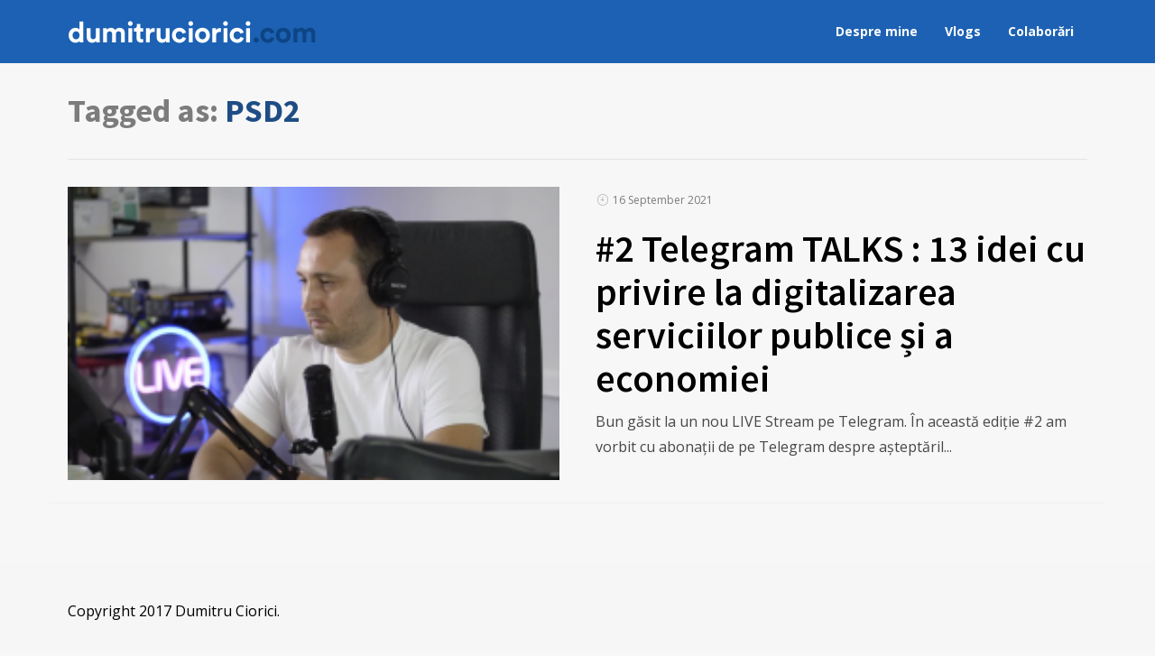

--- FILE ---
content_type: text/html; charset=UTF-8
request_url: https://dumitruciorici.com/tag/psd2/
body_size: 17733
content:
<!DOCTYPE html>
<html lang="en-US">
<head>




	<meta charset="UTF-8" />
	<!-- Viewports for mobile -->
	<meta name="viewport" content="width=device-width,minimum-scale=1">
	<!--[if IE]>
		<meta http-equiv="X-UA-Compatible" content="IE=9" />
	<![endif]-->
	<link rel="profile" href="http://gmpg.org/xfn/11" />
  	<link rel="pingback" href="https://dumitruciorici.com/xmlrpc.php" />

	<meta name='robots' content='index, follow, max-image-preview:large, max-snippet:-1, max-video-preview:-1' />

	<!-- This site is optimized with the Yoast SEO plugin v20.6 - https://yoast.com/wordpress/plugins/seo/ -->
	<title>PSD2 Archives - Dumitru Ciorici</title>
	<link rel="canonical" href="https://dumitruciorici.com/tag/psd2/" />
	<meta property="og:locale" content="en_US" />
	<meta property="og:type" content="article" />
	<meta property="og:title" content="PSD2 Archives - Dumitru Ciorici" />
	<meta property="og:url" content="https://dumitruciorici.com/tag/psd2/" />
	<meta property="og:site_name" content="Dumitru Ciorici" />
	<meta name="twitter:card" content="summary_large_image" />
	<script type="application/ld+json" class="yoast-schema-graph">{"@context":"https://schema.org","@graph":[{"@type":"CollectionPage","@id":"https://dumitruciorici.com/tag/psd2/","url":"https://dumitruciorici.com/tag/psd2/","name":"PSD2 Archives - Dumitru Ciorici","isPartOf":{"@id":"https://dumitruciorici.com/#website"},"primaryImageOfPage":{"@id":"https://dumitruciorici.com/tag/psd2/#primaryimage"},"image":{"@id":"https://dumitruciorici.com/tag/psd2/#primaryimage"},"thumbnailUrl":"https://dumitruciorici.com/wp-content/uploads/2021/09/Screen-Shot-2021-09-16-at-09.50.54.png","breadcrumb":{"@id":"https://dumitruciorici.com/tag/psd2/#breadcrumb"},"inLanguage":"en-US"},{"@type":"ImageObject","inLanguage":"en-US","@id":"https://dumitruciorici.com/tag/psd2/#primaryimage","url":"https://dumitruciorici.com/wp-content/uploads/2021/09/Screen-Shot-2021-09-16-at-09.50.54.png","contentUrl":"https://dumitruciorici.com/wp-content/uploads/2021/09/Screen-Shot-2021-09-16-at-09.50.54.png","width":1131,"height":655,"caption":"Dumitru Ciorici Telegram LIVE"},{"@type":"BreadcrumbList","@id":"https://dumitruciorici.com/tag/psd2/#breadcrumb","itemListElement":[{"@type":"ListItem","position":1,"name":"Home","item":"https://dumitruciorici.com/"},{"@type":"ListItem","position":2,"name":"PSD2"}]},{"@type":"WebSite","@id":"https://dumitruciorici.com/#website","url":"https://dumitruciorici.com/","name":"Dumitru Ciorici","description":"co-fondator, director editorial AGORA","potentialAction":[{"@type":"SearchAction","target":{"@type":"EntryPoint","urlTemplate":"https://dumitruciorici.com/?s={search_term_string}"},"query-input":"required name=search_term_string"}],"inLanguage":"en-US"}]}</script>
	<!-- / Yoast SEO plugin. -->


<link rel='dns-prefetch' href='//js.stripe.com' />
<link rel='dns-prefetch' href='//platform-api.sharethis.com' />
<link rel='dns-prefetch' href='//checkout.stripe.com' />
<link rel='dns-prefetch' href='//fonts.googleapis.com' />
<link rel="alternate" type="application/rss+xml" title="Dumitru Ciorici &raquo; Feed" href="https://dumitruciorici.com/feed/" />
<link rel="alternate" type="application/rss+xml" title="Dumitru Ciorici &raquo; Comments Feed" href="https://dumitruciorici.com/comments/feed/" />
<link rel="alternate" type="application/rss+xml" title="Dumitru Ciorici &raquo; PSD2 Tag Feed" href="https://dumitruciorici.com/tag/psd2/feed/" />
<script type="text/javascript">
window._wpemojiSettings = {"baseUrl":"https:\/\/s.w.org\/images\/core\/emoji\/14.0.0\/72x72\/","ext":".png","svgUrl":"https:\/\/s.w.org\/images\/core\/emoji\/14.0.0\/svg\/","svgExt":".svg","source":{"concatemoji":"https:\/\/dumitruciorici.com\/wp-includes\/js\/wp-emoji-release.min.js"}};
/*! This file is auto-generated */
!function(e,a,t){var n,r,o,i=a.createElement("canvas"),p=i.getContext&&i.getContext("2d");function s(e,t){p.clearRect(0,0,i.width,i.height),p.fillText(e,0,0);e=i.toDataURL();return p.clearRect(0,0,i.width,i.height),p.fillText(t,0,0),e===i.toDataURL()}function c(e){var t=a.createElement("script");t.src=e,t.defer=t.type="text/javascript",a.getElementsByTagName("head")[0].appendChild(t)}for(o=Array("flag","emoji"),t.supports={everything:!0,everythingExceptFlag:!0},r=0;r<o.length;r++)t.supports[o[r]]=function(e){if(p&&p.fillText)switch(p.textBaseline="top",p.font="600 32px Arial",e){case"flag":return s("\ud83c\udff3\ufe0f\u200d\u26a7\ufe0f","\ud83c\udff3\ufe0f\u200b\u26a7\ufe0f")?!1:!s("\ud83c\uddfa\ud83c\uddf3","\ud83c\uddfa\u200b\ud83c\uddf3")&&!s("\ud83c\udff4\udb40\udc67\udb40\udc62\udb40\udc65\udb40\udc6e\udb40\udc67\udb40\udc7f","\ud83c\udff4\u200b\udb40\udc67\u200b\udb40\udc62\u200b\udb40\udc65\u200b\udb40\udc6e\u200b\udb40\udc67\u200b\udb40\udc7f");case"emoji":return!s("\ud83e\udef1\ud83c\udffb\u200d\ud83e\udef2\ud83c\udfff","\ud83e\udef1\ud83c\udffb\u200b\ud83e\udef2\ud83c\udfff")}return!1}(o[r]),t.supports.everything=t.supports.everything&&t.supports[o[r]],"flag"!==o[r]&&(t.supports.everythingExceptFlag=t.supports.everythingExceptFlag&&t.supports[o[r]]);t.supports.everythingExceptFlag=t.supports.everythingExceptFlag&&!t.supports.flag,t.DOMReady=!1,t.readyCallback=function(){t.DOMReady=!0},t.supports.everything||(n=function(){t.readyCallback()},a.addEventListener?(a.addEventListener("DOMContentLoaded",n,!1),e.addEventListener("load",n,!1)):(e.attachEvent("onload",n),a.attachEvent("onreadystatechange",function(){"complete"===a.readyState&&t.readyCallback()})),(e=t.source||{}).concatemoji?c(e.concatemoji):e.wpemoji&&e.twemoji&&(c(e.twemoji),c(e.wpemoji)))}(window,document,window._wpemojiSettings);
</script>
<style type="text/css">
img.wp-smiley,
img.emoji {
	display: inline !important;
	border: none !important;
	box-shadow: none !important;
	height: 1em !important;
	width: 1em !important;
	margin: 0 0.07em !important;
	vertical-align: -0.1em !important;
	background: none !important;
	padding: 0 !important;
}
</style>
	<link rel='stylesheet' id='wp-block-library-css' href='https://dumitruciorici.com/wp-includes/css/dist/block-library/style.min.css' type='text/css' media='all' />
<link rel='stylesheet' id='classic-theme-styles-css' href='https://dumitruciorici.com/wp-includes/css/classic-themes.min.css' type='text/css' media='all' />
<style id='global-styles-inline-css' type='text/css'>
body{--wp--preset--color--black: #000000;--wp--preset--color--cyan-bluish-gray: #abb8c3;--wp--preset--color--white: #ffffff;--wp--preset--color--pale-pink: #f78da7;--wp--preset--color--vivid-red: #cf2e2e;--wp--preset--color--luminous-vivid-orange: #ff6900;--wp--preset--color--luminous-vivid-amber: #fcb900;--wp--preset--color--light-green-cyan: #7bdcb5;--wp--preset--color--vivid-green-cyan: #00d084;--wp--preset--color--pale-cyan-blue: #8ed1fc;--wp--preset--color--vivid-cyan-blue: #0693e3;--wp--preset--color--vivid-purple: #9b51e0;--wp--preset--gradient--vivid-cyan-blue-to-vivid-purple: linear-gradient(135deg,rgba(6,147,227,1) 0%,rgb(155,81,224) 100%);--wp--preset--gradient--light-green-cyan-to-vivid-green-cyan: linear-gradient(135deg,rgb(122,220,180) 0%,rgb(0,208,130) 100%);--wp--preset--gradient--luminous-vivid-amber-to-luminous-vivid-orange: linear-gradient(135deg,rgba(252,185,0,1) 0%,rgba(255,105,0,1) 100%);--wp--preset--gradient--luminous-vivid-orange-to-vivid-red: linear-gradient(135deg,rgba(255,105,0,1) 0%,rgb(207,46,46) 100%);--wp--preset--gradient--very-light-gray-to-cyan-bluish-gray: linear-gradient(135deg,rgb(238,238,238) 0%,rgb(169,184,195) 100%);--wp--preset--gradient--cool-to-warm-spectrum: linear-gradient(135deg,rgb(74,234,220) 0%,rgb(151,120,209) 20%,rgb(207,42,186) 40%,rgb(238,44,130) 60%,rgb(251,105,98) 80%,rgb(254,248,76) 100%);--wp--preset--gradient--blush-light-purple: linear-gradient(135deg,rgb(255,206,236) 0%,rgb(152,150,240) 100%);--wp--preset--gradient--blush-bordeaux: linear-gradient(135deg,rgb(254,205,165) 0%,rgb(254,45,45) 50%,rgb(107,0,62) 100%);--wp--preset--gradient--luminous-dusk: linear-gradient(135deg,rgb(255,203,112) 0%,rgb(199,81,192) 50%,rgb(65,88,208) 100%);--wp--preset--gradient--pale-ocean: linear-gradient(135deg,rgb(255,245,203) 0%,rgb(182,227,212) 50%,rgb(51,167,181) 100%);--wp--preset--gradient--electric-grass: linear-gradient(135deg,rgb(202,248,128) 0%,rgb(113,206,126) 100%);--wp--preset--gradient--midnight: linear-gradient(135deg,rgb(2,3,129) 0%,rgb(40,116,252) 100%);--wp--preset--duotone--dark-grayscale: url('#wp-duotone-dark-grayscale');--wp--preset--duotone--grayscale: url('#wp-duotone-grayscale');--wp--preset--duotone--purple-yellow: url('#wp-duotone-purple-yellow');--wp--preset--duotone--blue-red: url('#wp-duotone-blue-red');--wp--preset--duotone--midnight: url('#wp-duotone-midnight');--wp--preset--duotone--magenta-yellow: url('#wp-duotone-magenta-yellow');--wp--preset--duotone--purple-green: url('#wp-duotone-purple-green');--wp--preset--duotone--blue-orange: url('#wp-duotone-blue-orange');--wp--preset--font-size--small: 13px;--wp--preset--font-size--medium: 20px;--wp--preset--font-size--large: 36px;--wp--preset--font-size--x-large: 42px;--wp--preset--spacing--20: 0.44rem;--wp--preset--spacing--30: 0.67rem;--wp--preset--spacing--40: 1rem;--wp--preset--spacing--50: 1.5rem;--wp--preset--spacing--60: 2.25rem;--wp--preset--spacing--70: 3.38rem;--wp--preset--spacing--80: 5.06rem;--wp--preset--shadow--natural: 6px 6px 9px rgba(0, 0, 0, 0.2);--wp--preset--shadow--deep: 12px 12px 50px rgba(0, 0, 0, 0.4);--wp--preset--shadow--sharp: 6px 6px 0px rgba(0, 0, 0, 0.2);--wp--preset--shadow--outlined: 6px 6px 0px -3px rgba(255, 255, 255, 1), 6px 6px rgba(0, 0, 0, 1);--wp--preset--shadow--crisp: 6px 6px 0px rgba(0, 0, 0, 1);}:where(.is-layout-flex){gap: 0.5em;}body .is-layout-flow > .alignleft{float: left;margin-inline-start: 0;margin-inline-end: 2em;}body .is-layout-flow > .alignright{float: right;margin-inline-start: 2em;margin-inline-end: 0;}body .is-layout-flow > .aligncenter{margin-left: auto !important;margin-right: auto !important;}body .is-layout-constrained > .alignleft{float: left;margin-inline-start: 0;margin-inline-end: 2em;}body .is-layout-constrained > .alignright{float: right;margin-inline-start: 2em;margin-inline-end: 0;}body .is-layout-constrained > .aligncenter{margin-left: auto !important;margin-right: auto !important;}body .is-layout-constrained > :where(:not(.alignleft):not(.alignright):not(.alignfull)){max-width: var(--wp--style--global--content-size);margin-left: auto !important;margin-right: auto !important;}body .is-layout-constrained > .alignwide{max-width: var(--wp--style--global--wide-size);}body .is-layout-flex{display: flex;}body .is-layout-flex{flex-wrap: wrap;align-items: center;}body .is-layout-flex > *{margin: 0;}:where(.wp-block-columns.is-layout-flex){gap: 2em;}.has-black-color{color: var(--wp--preset--color--black) !important;}.has-cyan-bluish-gray-color{color: var(--wp--preset--color--cyan-bluish-gray) !important;}.has-white-color{color: var(--wp--preset--color--white) !important;}.has-pale-pink-color{color: var(--wp--preset--color--pale-pink) !important;}.has-vivid-red-color{color: var(--wp--preset--color--vivid-red) !important;}.has-luminous-vivid-orange-color{color: var(--wp--preset--color--luminous-vivid-orange) !important;}.has-luminous-vivid-amber-color{color: var(--wp--preset--color--luminous-vivid-amber) !important;}.has-light-green-cyan-color{color: var(--wp--preset--color--light-green-cyan) !important;}.has-vivid-green-cyan-color{color: var(--wp--preset--color--vivid-green-cyan) !important;}.has-pale-cyan-blue-color{color: var(--wp--preset--color--pale-cyan-blue) !important;}.has-vivid-cyan-blue-color{color: var(--wp--preset--color--vivid-cyan-blue) !important;}.has-vivid-purple-color{color: var(--wp--preset--color--vivid-purple) !important;}.has-black-background-color{background-color: var(--wp--preset--color--black) !important;}.has-cyan-bluish-gray-background-color{background-color: var(--wp--preset--color--cyan-bluish-gray) !important;}.has-white-background-color{background-color: var(--wp--preset--color--white) !important;}.has-pale-pink-background-color{background-color: var(--wp--preset--color--pale-pink) !important;}.has-vivid-red-background-color{background-color: var(--wp--preset--color--vivid-red) !important;}.has-luminous-vivid-orange-background-color{background-color: var(--wp--preset--color--luminous-vivid-orange) !important;}.has-luminous-vivid-amber-background-color{background-color: var(--wp--preset--color--luminous-vivid-amber) !important;}.has-light-green-cyan-background-color{background-color: var(--wp--preset--color--light-green-cyan) !important;}.has-vivid-green-cyan-background-color{background-color: var(--wp--preset--color--vivid-green-cyan) !important;}.has-pale-cyan-blue-background-color{background-color: var(--wp--preset--color--pale-cyan-blue) !important;}.has-vivid-cyan-blue-background-color{background-color: var(--wp--preset--color--vivid-cyan-blue) !important;}.has-vivid-purple-background-color{background-color: var(--wp--preset--color--vivid-purple) !important;}.has-black-border-color{border-color: var(--wp--preset--color--black) !important;}.has-cyan-bluish-gray-border-color{border-color: var(--wp--preset--color--cyan-bluish-gray) !important;}.has-white-border-color{border-color: var(--wp--preset--color--white) !important;}.has-pale-pink-border-color{border-color: var(--wp--preset--color--pale-pink) !important;}.has-vivid-red-border-color{border-color: var(--wp--preset--color--vivid-red) !important;}.has-luminous-vivid-orange-border-color{border-color: var(--wp--preset--color--luminous-vivid-orange) !important;}.has-luminous-vivid-amber-border-color{border-color: var(--wp--preset--color--luminous-vivid-amber) !important;}.has-light-green-cyan-border-color{border-color: var(--wp--preset--color--light-green-cyan) !important;}.has-vivid-green-cyan-border-color{border-color: var(--wp--preset--color--vivid-green-cyan) !important;}.has-pale-cyan-blue-border-color{border-color: var(--wp--preset--color--pale-cyan-blue) !important;}.has-vivid-cyan-blue-border-color{border-color: var(--wp--preset--color--vivid-cyan-blue) !important;}.has-vivid-purple-border-color{border-color: var(--wp--preset--color--vivid-purple) !important;}.has-vivid-cyan-blue-to-vivid-purple-gradient-background{background: var(--wp--preset--gradient--vivid-cyan-blue-to-vivid-purple) !important;}.has-light-green-cyan-to-vivid-green-cyan-gradient-background{background: var(--wp--preset--gradient--light-green-cyan-to-vivid-green-cyan) !important;}.has-luminous-vivid-amber-to-luminous-vivid-orange-gradient-background{background: var(--wp--preset--gradient--luminous-vivid-amber-to-luminous-vivid-orange) !important;}.has-luminous-vivid-orange-to-vivid-red-gradient-background{background: var(--wp--preset--gradient--luminous-vivid-orange-to-vivid-red) !important;}.has-very-light-gray-to-cyan-bluish-gray-gradient-background{background: var(--wp--preset--gradient--very-light-gray-to-cyan-bluish-gray) !important;}.has-cool-to-warm-spectrum-gradient-background{background: var(--wp--preset--gradient--cool-to-warm-spectrum) !important;}.has-blush-light-purple-gradient-background{background: var(--wp--preset--gradient--blush-light-purple) !important;}.has-blush-bordeaux-gradient-background{background: var(--wp--preset--gradient--blush-bordeaux) !important;}.has-luminous-dusk-gradient-background{background: var(--wp--preset--gradient--luminous-dusk) !important;}.has-pale-ocean-gradient-background{background: var(--wp--preset--gradient--pale-ocean) !important;}.has-electric-grass-gradient-background{background: var(--wp--preset--gradient--electric-grass) !important;}.has-midnight-gradient-background{background: var(--wp--preset--gradient--midnight) !important;}.has-small-font-size{font-size: var(--wp--preset--font-size--small) !important;}.has-medium-font-size{font-size: var(--wp--preset--font-size--medium) !important;}.has-large-font-size{font-size: var(--wp--preset--font-size--large) !important;}.has-x-large-font-size{font-size: var(--wp--preset--font-size--x-large) !important;}
.wp-block-navigation a:where(:not(.wp-element-button)){color: inherit;}
:where(.wp-block-columns.is-layout-flex){gap: 2em;}
.wp-block-pullquote{font-size: 1.5em;line-height: 1.6;}
</style>
<link rel='stylesheet' id='stripe-checkout-button-css' href='https://checkout.stripe.com/v3/checkout/button.css' type='text/css' media='all' />
<link rel='stylesheet' id='simpay-public-css' href='https://dumitruciorici.com/wp-content/plugins/wp-simple-pay-pro-3/includes/core/assets/css/simpay-public.min.css' type='text/css' media='all' />
<link rel='stylesheet' id='simpay-jquery-ui-cupertino-css' href='https://dumitruciorici.com/wp-content/plugins/wp-simple-pay-pro-3/includes/pro/assets/css/vendor/jquery-ui/jquery-ui-cupertino.min.css' type='text/css' media='all' />
<link rel='stylesheet' id='simpay-public-pro-css' href='https://dumitruciorici.com/wp-content/plugins/wp-simple-pay-pro-3/includes/pro/assets/css/simpay-public-pro.min.css' type='text/css' media='all' />
<link rel='stylesheet' id='diginex-webfont-css' href='https://dumitruciorici.com/wp-content/themes/diginex/css/redfont.css' type='text/css' media='all' />
<link rel='stylesheet' id='diginex-widgets-css' href='https://dumitruciorici.com/wp-content/themes/diginex/css/widgets.css' type='text/css' media='all' />
<link rel='stylesheet' id='diginex-bootstrap-css' href='https://dumitruciorici.com/wp-content/themes/diginex/css/bootstrap.css' type='text/css' media='all' />
<link rel='stylesheet' id='diginex-style-css' href='https://dumitruciorici.com/wp-content/themes/diginex/css/style.css' type='text/css' media='all' />
<style id='diginex-style-inline-css' type='text/css'>
            /*************** Theme:  Diginex *************/
            /*************** Theme Version:  1.0.4 ************/
            /*
            --------------------------------------------------------------------------------
                1. GENERAL COLOR
            --------------------------------------------------------------------------------
            */

            @media (min-width: 1170px) {
                .container, .ts-mega-menu .ts_is_mega_div{
                    max-width: 1170px;
                }  
            }          
            
            body{
                color: rgba(17,17,17,1);
            }
            .event-list-cal-excerpt{
                color: rgba(17,17,17,1);
            }
            #event-list-cal a{
                color: rgba(17,17,17,1);
            }
            .woocommerce #content div.product form.cart .variations label,
            .woocommerce div.product form.cart .variations label,
            .woocommerce-page #content div.product form.cart .variations label,
            .woocommerce-page div.product form.cart .variations label{
                color: rgba(17,17,17,1);
            }
            #searchform input[type="submit"]{
                background-color: rgba(30,77,133,1);
                color: rgba(255,255,255,1);
            }

            #searchform input[type="text"]:focus{
                border-color: rgba(30,77,133,1);
            }

            #searchform input[type="submit"]:hover{
                background-color: rgba(54,96,147,1);
                color: rgba(245,246,247,1);
            }
            .airkit_overlay-block > i{
                color: rgba(30,77,133,1);
            }

            /*
            --------------------------------------------------------------------------------
                2. LINK COLOR
            --------------------------------------------------------------------------------
            */
            a{
                color: rgba(30,77,133,1);
            }
            a:hover, a:focus{
                color: rgba(52,99,154,1);
            }
            .post-navigator ul li a:hover div{
                color: rgba(52,99,154,1);
            }
            .post-navigator ul li a div{
                color: rgba(30,77,133,1);
            }
            .post-navigator ul li a:hover div{
                color: rgba(52,99,154,1);
            }
            .woocommerce .woocommerce-breadcrumb a {
                color: rgba(30,77,133,1);   
            }
            .woocommerce .woocommerce-breadcrumb a:hover {
                color: rgba(52,99,154,1);   
            }
            /*
            --------------------------------------------------------------------------------
                3. PRIMARY COLOR
            --------------------------------------------------------------------------------
            */
            .joyslider .entry-category a,
            .ts-vertical-gallery .inner-gallery-container .bx-wrapper .bx-controls-direction a:before{
                background: rgba(30,77,133,1);
                color: rgba(255,255,255,1);
            }
            .airkit_page-header .archive-title span {
                color: rgba(30,77,133,1);
            }
            .archive-title strong {
                color: rgba(30,77,133,1);
            }
            .trigger-caption .button-trigger-cap{
                background-color: rgba(30,77,133,1);
                color: rgba(255,255,255,1);
            }
            .widget-title span:before{
                background-color: rgba(30,77,133,1);
            }
            body.ts-bordered-widgets .widget{
                border-top: 2px solid rgba(30,77,133,1);
            }

            .tweet-author,
            .tweet-entry .icon-twitter,
            .tweet-entry .tweet-data a{
                color: rgba(30,77,133,1);
            }

            .block-title-border-square-center .block-title-container:before,
            .block-title-border-square-left .block-title-container:before{
                border-color: rgba(30,77,133,1);
            }
            
            .ts-single-post .post-meta li a {
                color: rgba(30,77,133,1);
            }    
            .post-content blockquote:before,
            .post-content blockquote:after,
            .comment-content blockquote:before,
            .comment-content blockquote:after            {
                color: rgba(30,77,133,1);
            }

            .inline-featured{
                border-top: 4px solid rgba(30,77,133,1);
            }
            .inline-featured h5 i{
                color: rgba(30,77,133,1);
            }


            .joyslider .entry-category a:hover{
                background: rgba(54,96,147,1);
                color: rgba(245,246,247,1);
            }

            .view-video-play,
            article > header a.post-format-icon{
                background-color: rgba(30,77,133,1) !important;
                color: rgba(255,255,255,1) !important;
            }

            .vertical-slider .nav-arrows a{
                color: rgba(30,77,133,1);   
                border-color: rgba(30, 77, 133, 0.1);
            }

            .vertical-slider .nav-arrows a:hover{
                background-color: rgba(30,77,133,1);   
                color: rgba(255,255,255,1);
            }

            .menu-open .trigger-menu.close-menu{
                background-color: rgba(30,77,133,1);
                color: rgba(255,255,255,1);
            }
            .menu-open .trigger-menu.close-menu:hover{
                background-color: rgba(54,96,147,1);
                color: rgba(245,246,247,1);
            }
            .joyslider .slide-preview:hover{
                border-bottom-color: rgba(30,77,133,1);;
            }
            .nav-container ul.carousel-nav > li,
            .carousel-wrapper ul.carousel-nav > li{
                background-color: rgba(30,77,133,1);
                color: rgba(255,255,255,1);
            }

            .nav-container ul.carousel-nav > li:hover,
            .carousel-wrapper ul.carousel-nav > li:hover{
                background-color: rgba(54,96,147,1);
                color: rgba(245,246,247,1);
            }
            .carousel-wrapper .slick-dots .nav-dot:hover,
            .carousel-wrapper .slick-dots .slick-active .nav-dot{
                background-color: rgba(30,77,133,1);
            }

            .carousel-wrapper .slick-dots .nav-dot{
                border-color: rgba(30,77,133,1);   
            }

            .gallery-pagination-dot-selected{
                background: rgba(30,77,133,1);
            }
            .ts-video-fancybox span{
                background-color: rgba(30,77,133,1);
                color: rgba(255,255,255,1);
            }
            .ts-video-fancybox:hover span{
                color: rgba(245,246,247,1);
                background-color: rgba(54,96,147,1);
            }

            .ts-pricing-view article.featured{
                border-color: rgba(30,77,133,1);
            }

            
            .ts-pricing-view article .read-more,
            .ts-pricing-view .featured .read-more:hover{
                border-color: rgba(30,77,133,1);
                color: rgba(30,77,133,1);
            }

            .ts-pricing-view .featured .read-more,
            .ts-pricing-view article .read-more:hover{
                background-color: rgba(30,77,133,1);
                color: rgba(255,255,255,1);
            }

            .ts-powerlink .content::before{
                background-color: rgba(30,77,133,1);
            }

            .ts-powerlink:hover .content,
            .ts-powerlink:hover .content .button{
                color: rgba(255,255,255,1);   
            }

            .woocommerce span.onsale-after,
            .woocommerce-page span.onsale-after{
                border-bottom: 10px solid rgba(54,96,147,1);
            }
            .single-ts-gallery .entry-meta .entry-category > li > a:hover{
                color: rgba(54,96,147,1);
            }
            .ts-big-countdown li i {
                color: rgba(30,77,133,1);
            }
            .single-event .event-meta > li.delimiter,
            .single-event .event-meta > li.repeat{
                color: rgba(30,77,133,1);
            }
            .event-list-cal-single{
                background-color: rgba(30,77,133,1);
                color: rgba(255,255,255,1);
            }
            .flickr_badge_image:hover a img{
                border-color: rgba(30,77,133,1);
            }

            body.diginex .wp-playlist-light .wp-playlist-playing,
            body.diginex .mejs-controls .mejs-time-rail .mejs-time-current{
                background-color: rgba(30,77,133,1);
                color: rgba(255,255,255,1);
            }
            .post-meta ul li i{
                color: rgba(30,77,133,1);
            }

            article .read-more:hover{
                color: rgba(30,77,133,1);
                border-color: rgba(30,30,30,0.3);
            }
            .ts-timeline-view article::after {
                background-color: rgba(30,77,133,1);   
            }

            .bxslider .controls-direction span a{
                background-color: rgba(30,77,133,1);
                color: rgba(255,255,255,1);
            }
            .bx-wrapper .bx-pager.bx-default-pager a.active{
                background-color: rgba(30,77,133,1);
            }

            article .read-more.style-underline::after{
                border-color: rgba(30, 77, 133, 0.6);   
            }


            .woocommerce #content div.product p.price,
            .woocommerce #content div.product span.price,
            .woocommerce div.product p.price,
            .woocommerce div.product span.price,
            .woocommerce-page #content div.product p.price,
            .woocommerce-page #content div.product span.price,
            .woocommerce-page div.product p.price,
            .woocommerce-page div.product span.price,
            .woocommerce .woocommerce-message,
            .woocommerce-page .woocommerce-message {
                color: rgba(30,77,133,1);
            }

            .woocommerce span.onsale,
            .woocommerce-page span.onsale,
            .woocommerce #content div.product .woocommerce-tabs ul.tabs li{
                background: rgba(30,77,133,1);
                color: rgba(255,255,255,1);
            }
            .woocommerce #content div.product .woocommerce-tabs ul.tabs li.active a:after,
            .woocommerce div.product .woocommerce-tabs ul.tabs li.active a:after,
            .woocommerce-page #content div.product .woocommerce-tabs ul.tabs li.active a:after,
            .woocommerce-page div.product .woocommerce-tabs ul.tabs li.active a:after{
                border-color: rgba(30,77,133,1);
            }
            .woocommerce #content .woocommerce-result-count{
                color: rgba(30,77,133,1);
                border-color: rgba(30,77,133,1);
            }
            .woocommerce .widget_price_filter .ui-slider .ui-slider-range,
            .woocommerce-page .widget_price_filter .ui-slider .ui-slider-range,
            .woocommerce .widget_price_filter .ui-slider .ui-slider-handle,
            .woocommerce-page .widget_price_filter .ui-slider .ui-slider-handle{
                background-color: rgba(30,77,133,1);
            }
            .woocommerce .widget_layered_nav_filters ul li a,
            .woocommerce-page .widget_layered_nav_filters ul li a{
                background-color: rgba(30,77,133,1);
                border-color: rgba(30,77,133,1);
            }
            .woocommerce #content .quantity .minus:hover,
            .woocommerce .quantity .minus:hover,
            .woocommerce-page #content .quantity .minus:hover,
            .woocommerce-page .quantity .minus:hover,
            .woocommerce #content .quantity .plus:hover,
            .woocommerce .quantity .plus:hover,
            .woocommerce-page #content .quantity .plus:hover,
            .woocommerce-page .quantity .plus:hover{
                background-color: rgba(54,96,147,1);
                color: rgba(245,246,247,1);
            }
            .woocommerce #content input.button.alt,
            .woocommerce #respond input#submit.alt,
            .woocommerce a.button.alt,
            .woocommerce button.button.alt,
            .woocommerce input.button.alt,
            .woocommerce-page #content input.button.alt,
            .woocommerce-page #respond input#submit.alt,
            .woocommerce-page button.button.alt
            .woocommerce-page a.button.alt,
            .woocommerce-page input.button.alt{
                background-color: rgba(30,77,133,1);
                color: rgba(255,255,255,1);
            }
            .woocommerce #content input.button.alt:hover,
            .woocommerce #respond input#submit.alt:hover,
            .woocommerce a.button.alt:hover,
            .woocommerce button.button.alt:hover,
            .woocommerce input.button.alt:hover,
            .woocommerce-page #content input.button.alt:hover,
            .woocommerce-page #respond input#submit.alt:hover,
            .woocommerce-page a.button.alt:hover,
            .woocommerce-page button.button.alt:hover,
            .woocommerce-page input.button.alt:hover{
                color: rgba(245,246,247,1) !important;
                background-color: rgba(54,96,147,1);
            }
            .woocommerce .woocommerce-info,
            .woocommerce-page .woocommerce-info,
            .woocommerce .woocommerce-message,
            .woocommerce-page .woocommerce-message{
                border-color: rgba(30,77,133,1);
            }
            .woocommerce .woocommerce-error,
            .woocommerce-page .woocommerce-error{
                border-color: #a80023;
            }
            .woocommerce .widget_price_filter .price_slider_amount .button{
                background-color: rgba(233,30,99,1);
                color: rgba(255,255,255,1);
            }
            .woocommerce .widget_price_filter .price_slider_amount .button:hover{
                background-color: rgba(30,77,133,1);
                color: rgba(255,255,255,1);
            }
            .woocommerce .woocommerce-error:before,
            .woocommerce-page .woocommerce-error:before{
                color: #a80023;
            }
            .woocommerce .woocommerce-info:before,
            .woocommerce-page .woocommerce-info:before,
            .woocommerce .woocommerce-message:before,
            .woocommerce-page .woocommerce-message:before{
                color: rgba(30,77,133,1);
            }

            .woocommerce .ts-product-view article .add_to_cart_button,
            .woocommerce .ts-product-view article .added_to_cart,
            .woocommerce .ts-product-view article .ajax_add_to_cart{
                border-color: rgba(30,77,133,1);
                color: rgba(30,77,133,1);
                background-color: transparent;
            }
            .woocommerce .ts-product-view article .add_to_cart_button:hover,
            .woocommerce .ts-product-view article .added_to_cart:hover,
            .woocommerce .ts-product-view article .ajax_add_to_cart:hover{
                background-color: rgba(30,77,133,1);
                color: rgba(255,255,255,1);
            }

            #product-slider li img.flex-active {
                border-color: rgba(30,77,133,1);
            }

            .woocommerce .share-options li[data-social="show-more"] a:before{
                background-color: rgba(30,77,133,1);                
            }

            .block-title-lineariconcenter .block-title-container i[class^="icon"]{
                color: rgba(30,77,133,1);
            }
            .ts-clients-view div[data-tooltip]:hover:before {
                background-color: rgba(30,77,133,1);
                color: rgba(255,255,255,1);
            }
            .ts-clients-view div[data-tooltip]:hover:after {
                border-top-color: rgba(30,77,133,1);
            }

            .searchbox input[type="text"]:focus{
                border-bottom-color: rgba(30,77,133,1);
            }
            .searchbox input.searchbutton:hover + i.icon-search{
                color: rgba(30,77,133,1);
            }
            .search-no-results .searchpage,
            .search .attention{
                color: rgba(30,77,133,1);
            }
            #commentform .form-submit input[type="submit"]{
                color: rgba(255,255,255,1);
            }
            .ts-pagination-more {
                background: rgba(30,77,133,1);
                color: rgba(255,255,255,1);
            }
            .ts-pagination-more:not(.loading):hover{
                background: rgba(54,96,147,1);
                color: rgba(245,246,247,1);
            }
            .ts-pagination-more .spinner {
                border-left: 3px solid rgba(30,77,133,1);
                border-right: 3px solid rgba(30,77,133,1);
            }
            .ts-ball-scale-pulse {
                color: rgba(30,77,133,1);
            }

            .ts-callaction a.continue,
            .commentlist > li .comment .comment-reply-link{
                background-color: rgba(30,77,133,1);
                color: rgba(255,255,255,1);
            }
            .block-title-lineafter .block-title-container .the-title:after{
                background-color: rgba(30,77,133,1);
            }

            .ts-testimonials .carousel-wrapper .carousel-nav > li:hover {
                border-color:  rgba(30,77,133,1);
            }

            .ts-testimonials article .entry-author:hover a {
                color: rgba(30,77,133,1);
            }
            .ts-testimonials .image-below section,
            .ts-testimonials .image-below section::after{
                border-color: rgba(30,77,133,1);   
            }
            .post-navigator ul li a{
                border-top-color: rgba(30,77,133,1);
            }
            .post-navigator ul li a:hover{
                border-top-color: rgba(233,30,99,1);
            }
            #commentform .form-submit input[type="submit"]{
                background-color: rgba(30,77,133,1);
            }
            #commentform .form-submit input[type="submit"]:hover {
                background-color: rgba(54,96,147,1);
                color: rgba(245,246,247,1);
            }
            .block-title-linerect .block-title-container:before{
                background-color: rgba(30,77,133,1);
            }
            .delimiter.iconed:before{
                color: rgba(30,77,133,1);
            }
            .block-title-leftrect .block-title-container:before{
                background-color: rgba(30,77,133,1);
            }
            a.tag:hover, a[rel="tag"]:hover{
                color: rgba(30,77,133,1);
            }

            .ts-article-accordion article .bs-toggle,
            .ts-article-accordion article .entry-meta-categories li,
            .ts-toggle-box .toggle-heading i{
                color: rgba(30,77,133,1);   
            }

            #instagram_widget li section{
                background-color: rgba(30, 77, 133, 0.8);   
            }

            button.contact-form-submit,
            #article-progress-bar {
                background: rgba(30,77,133,1);
                color: rgba(255,255,255,1);
            }
            button.contact-form-submit:hover,
            button.contact-form-submit:focus{
                background: rgba(54,96,147,1);
                color: rgba(245,246,247,1);
            }
            .comment-form input:focus,
            .comment-form textarea:focus,
            .contact-form input:focus,
            .contact-form textarea:focus {
                border-bottom-color: rgba(30,77,133,1);
            }

            .ts-pagination ul .page-numbers{
                background: #f7f7f7;
                color: #343434;
            }
            .entry-categories-large > li > a,
            .ts-pagination ul .page-numbers.current{
                background: rgba(30,77,133,1);
                color: rgba(255,255,255,1);
            }

            .btn.active{
                background-color: rgba(30,77,133,1);
                color: rgba(255,255,255,1);
            }
            .mCS-dark.mCSB_scrollTools .mCSB_dragger .mCSB_dragger_bar{
                background: rgba(30,77,133,1);
            }
            .mCS-dark.mCSB_scrollTools .mCSB_dragger .mCSB_dragger_bar:hover,
            .mCS-dark.mCSB_scrollTools .mCSB_dragger:hover .mCSB_dragger_bar{
                background: rgba(54,96,147,1);
            }

            .nav-tabs .tab-item.active > a:before,
            .nav-tabs .tab-item.active > a:hover:before,
            .nav-tabs .tab-item.active > a:focus:before{
                border-color: rgba(30,77,133,1);
            }

            .ts-tab-container .ts-tabs-nav{
                border-color: rgba(30,77,133,1);
            }

            .ts-tab-container .nav-tabs > li a:hover,
            .ts-tab-container .nav-tabs > li.active a, 
            .ts-tab-container .nav-tabs > li.active a:hover, 
            .ts-tab-container .nav-tabs > li.active a:focus,
            .ts-tab-container.display-vertical .nav-tabs > li::before,
            .ts-tab-container.display-vertical .nav-tabs > li > a:hover::after,
            .ts-tab-container.display-vertical .nav-tabs > li.active > a::after{
                border-color: rgba(30,77,133,1);
                color: rgba(30,77,133,1);   
            }

            .ts-tags-container > a:after,
            .ts-tags-container a.tag:hover{
                background: rgba(30,77,133,1);
            }
            article .is-sticky-div{
                color: rgba(255,255,255,1);
                background-color: rgba(30,77,133,1);
            }

            .post-content .event-meta-details li i{
                color: rgba(30,77,133,1);
            }

            .post-author-box + .delimiter i{
                color: rgba(30,77,133,1);
            }

            .ts-get-calendar.ts-next:hover, .ts-get-calendar.ts-prev:hover {
                background-color: rgba(30,77,133,1);
                color: rgba(255,255,255,1);
            }

            .ts-event-title a{
                background: rgba(30,77,133,1);
                color: rgba(255,255,255,1);
            }
            .ts-small-countdown .time-remaining li > span{
                background-color: rgba(30,77,133,1);
                color: rgba(255,255,255,1);
            }

            .ts-timeline-view section .entry-meta:before{
                background-color: rgba(30,77,133,1);
                border-color: #fff;
            }

            .ts-iconbox-bordered figure figcaption .btn,
            .ts-iconbox-background figure figcaption .btn{
                background-color: rgba(30,77,133,1);
                color: rgba(255,255,255,1);
            }
            .ts-iconbox-bordered figure figcaption .btn:hover,
            .ts-iconbox-background figure figcaption .btn:hover{
                background-color: rgba(54,96,147,1);
                color: rgba(245,246,247,1);
            }
            .ts-article-accordion .panel-heading .entry-icon{
                color: rgba(30,77,133,1);
            }

            .single .post-rating .rating-items li .rating-title:before{
                background-color: rgba(30,77,133,1);
            }

            .ts-pagination-more{
                border-color: rgba(30,77,133,1);
            }
            .ts-pagination-more:before, .ts-pagination-more:after, .ts-pagination-more span:before, .ts-pagination-more span:after{
                background: rgba(30,77,133,1);
            }

            .nav-fillslide a.prev .icon-wrap, .nav-fillslide a.next .icon-wrap{
                border-color: rgba(30,77,133,1);
                color: #555;
            }
            .nav-fillslide h3 {
                color: rgba(30,77,133,1);
            }
            .searchbox .hidden-form-search i.icon-search:hover{
                color: rgba(54,96,147,1);
            }
            .searchbox .hidden-form-search .search-close{
                color: rgba(30,77,133,1);
            }
            .searchbox .hidden-form-search .search-close:hover{
                color: rgba(54,96,147,1);
            }
            .ts-select-by-category li.active a{
                border-top: 2px solid rgba(30,77,133,1);
                color: rgba(30,77,133,1);
            }
            #mc4wp_email:active,
            #mc4wp_email:focus{
                border-color: rgba(30,77,133,1);
            }
            .mc4wp-form input[type="submit"]:hover{
                color: rgba(30,77,133,1);
                border-color: rgba(30,77,133,1);
            }
            .post-tags .tags-container a[rel="tag"]{
                color: rgba(30,77,133,1);
            }
            .post-tags .tags-container a[rel="tag"]:hover{
                color: rgba(54,96,147,1);
            }
            .flickity-page-dots .dot.is-selected{
                background-color: rgba(30,77,133,1);
            }
            .fotorama__thumb-border{
                border-color: rgba(30,77,133,1);
            }
            .ts-post-nav .post-nav-content  >  span{
                color: rgba(30,77,133,1);
            }

            .news-label {
                background-color: rgba(30,77,133,1);
                color: rgba(255,255,255,1);
            }  

            .mosaic-view article:hover .ts-hover{
                background-color: rgba(30,77,133,1);
            }
            .related-title i,
            .title-author-box i,
            #comments-title i:first-child{
                color: rgba(30,77,133,1);
            }

            /* Page meta primary color */
            .ts-single-page .post-meta li,
            .ts-single-page .post-meta .entry-meta-author > a{
                color: rgba(30,77,133,1);
            }            

            .is-sticky-div{
                background: rgba(30,77,133,1);
                color: rgba(255,255,255,1);
            }

            .teams article:hover{
                color: rgba(255,255,255,1);   
                background: rgba(30,77,133,1);                
            }

            .teams article:hover .entry-title{
                color: rgba(255,255,255,1);   
            }

            .vertical-slider .lSGallery li .mini-caption {
                background: rgba(30, 77, 133, 0.85);                
                color: rgba(255,255,255,1); 
            }

            .widget_nav_menu .nav-pills > li.active > a, 
            .widget_nav_menu .nav-pills > li.active > a:hover, 
            .widget_nav_menu .nav-pills > li.active > a:focus{
                color: rgba(30,77,133,1);    
            }

            .gbtr_dynamic_shopping_bag .count{
                background-color: rgba(30,77,133,1);   
                color: rgba(255,255,255,1);
            }   
                     
            .gbtr_dynamic_shopping_bag .gbtr_minicart_wrapper a.button {
                background-color: rgba(30,77,133,1);   
                color: rgba(255,255,255,1);                
            }   
            .gbtr_dynamic_shopping_bag .gbtr_minicart_wrapper a.button:hover {
                background-color: rgba(54,96,147,1);
                color: rgba(245,246,247,1);
            }
            
            /*
            --------------------------------------------------------------------------------
                4. SECONDARY COLOR
            --------------------------------------------------------------------------------
            */
            .post-edit-link{
                color: rgba(233,30,99,1);
            }
            .post-edit-link:hover{
                color: rgba(184,41,90,1);
                border-color: rgba(184,41,90,1);
            }
            .ts-big-countdown .time-remaining > li > div{
                color: rgba(233,30,99,1);
            }
            .single-event .event-time{
                color: rgba(233,30,99,1);
            }

            .event-list-cal th {
                background-color: rgba(233,30,99,1);
                color: rgba(255,255,255,1);
                border-color: rgba(184,41,90,1);
                text-shadow: 1px 1px 0 rgba(184,41,90,1);
            }
            .event-list-cal td.today .event-list-cal-day{
                background-color: rgba(233,30,99,1);
                color: rgba(255,255,255,1);
                text-shadow: 1px 1px 0px rgba(184,41,90,1);
            }
            .widget_list_events .widget-meta .date-event .day{
                color: rgba(233,30,99,1);
            }

            .ts-team-single  .team-categories > li{
                background-color: rgba(233,30,99,1);
                color: rgba(255,255,255,1);
            }
            
            .woocommerce #content .quantity .minus,
            .woocommerce .quantity .minus,
            .woocommerce-page #content .quantity .minus,
            .woocommerce-page .quantity .minus,
            .woocommerce #content .quantity .plus,
            .woocommerce .quantity .plus,
            .woocommerce-page #content .quantity .plus,
            .woocommerce-page .quantity .plus{
                background-color: rgba(233,30,99,1);
                color: rgba(255,255,255,1);
            }
            .woocommerce #content input.button,
            .woocommerce #respond input#submit,
            .woocommerce a.button,
            .woocommerce button.button,
            .woocommerce input.button,
            .woocommerce-page #content input.button,
            .woocommerce-page #respond input#submit,
            .woocommerce-page a.button,
            .woocommerce-page button.button,
            .woocommerce-page input.button,
            .woocommerce .woocommerce-error .button,
            .woocommerce .woocommerce-info .button,
            .woocommerce .woocommerce-message .button,
            .woocommerce-page .woocommerce-error .button,
            .woocommerce-page .woocommerce-info .button,
            .woocommerce-page .woocommerce-message .button{
                background: rgba(30,77,133,1);
                color: rgba(255,255,255,1);
            }
            .woocommerce #content input.button:hover,
            .woocommerce #respond input#submit:hover,
            .woocommerce a.button:hover,
            .woocommerce button.button:hover,
            .woocommerce input.button:hover,
            .woocommerce-page #content input.button:hover,
            .woocommerce-page #respond input#submit:hover,
            .woocommerce-page a.button:hover,
            .woocommerce-page button.button:hover,
            .woocommerce-page input.button:hover{
                background: rgba(54,96,147,1);
                color: rgba(245,246,247,1);
            }

            .ts-callaction a.continue:hover{
                background-color: rgba(233,30,99,1);
                color: rgba(255,255,255,1);
            }

            .ts-pagination ul .page-numbers:hover{
                background: rgba(233,30,99,1);
                color: rgba(255,255,255,1);
            }
            .purchase-btn{
                color: rgba(233,30,99,1);
            }
            .purchase-btn:hover{
                background: rgba(233,30,99,1);
            }
            .ts-small-countdown .time-remaining li > i{
                color: rgba(233,30,99,1);
            }
            .ts-events-calendar tr td.calendar-day-head{
                background: rgba(233,30,99,1);
                color: rgba(255,255,255,1);
            }
            .mosaic-images article.button-link header::after,
            .mosaic-images article.button-link .entry-title{
                background: rgba(233,30,99,1);
                color: rgba(255,255,255,1);                
            }

            .mosaic-images article.button-link .entry-title:hover{
                background: rgba(184,41,90,1);
                color: rgba(255,255,255,1);                
            }          

            /*
            --------------------------------------------------------------------------------
                5. META COLOR
            --------------------------------------------------------------------------------
            */
            .single-ts-gallery .post-date .entry-meta-date > li.meta-month{
                color: rgba(124,124,124,1);
            }
            .archive-title,
            .archive-desc p,
            footer .related .related-list .related-content .ts-view-entry-meta-date {
                color: rgba(124,124,124,1);
            }
            .ts-big-countdown .time-remaining > li > span,
            article .entry-meta-category,
            article .entry-category > li > a{
                color: rgba(30,77,133,1);
            }
            article .entry-category > li > a:hover{
                color: rgba(54,96,147,1);
            }
            .single-event .event-meta > li span.meta{
                color: rgba(124,124,124,1);
                font-size: 13px;
            }
            .widget_list_events .widget-meta .date-event .month{
                color: rgba(124,124,124,1);
            }
            .ts-team-single .member-content .position{
                color: rgba(124,124,124,1);
            }

            .single .page-subtitle{
                color: rgba(124,124,124,1);
            }
            .single .single-meta-sidebar .inner-aside .entry-post-comments a{
                color: rgba(124,124,124,1);
            }
            .search-results .searchcount{
                color: rgba(124,124,124,1);
            }

            .time-remaining li span{
                color: rgba(124,124,124,1);
            }

            ts-single-post [class*="term-"] .widegt .touchsize-likes .touchsize-likes-count{
                color: rgba(124,124,124,1);   
            }

            .entry-meta{
                color: rgba(124,124,124,1);
            }

            .ts-article-accordion .entry-meta-date{
                color: rgba(124,124,124,1);
            }
            .teams article .article-excerpt{
                color: rgba(124,124,124,1);
            }
            .post-meta li,
            .post-meta li a{
                color: rgba(124,124,124,1);   
            }

            .single-style-3 .single-author li,
            .single-style-3 .single-author li a,            
            .single-style-3 .heading-meta .touchsize-likes{
                color: rgba(124,124,124,1);   
            }

            .ts-single-page .page-meta .entry-meta-date,
            .ts-single-post .post-meta .entry-meta-author > span, 
            .ts-single-post [class*="term-"] .post-meta .entry-meta-date{
                color: rgba(124,124,124,1);      
            }
            
            .nav-fillslide div span {
                color: rgba(124,124,124,1);
                border-color: rgba(124,124,124,1);
            }
            .nav-fillslide p{
                color: rgba(124,124,124,1);
            }
            .widget .count-item{
                color: rgba(124,124,124,1);
            }
            .ts-video-carousel .slides .carousel-meta li{
                color: rgba(124,124,124,1);
            }
            .single-ts-gallery .inner-gallery-container .overlay-effect .entry-overlay .entry-controls > li > a,
            .ts-gallery-element .overlay-effect .entry-overlay .entry-controls > li > a{
                color: rgba(124,124,124,1);
            }
            .single-ts-gallery .single_gallery1 .entry-controls > li > a,
            .ts-gallery-element .entry-controls > li > a{
                border-color: rgba(124,124,124,1);
            }
            .single-ts-gallery .entry-category > li > a{
                color: rgba(124,124,124,1);
            }
            .protected-post-form .lead{
                color: rgba(124,124,124,1);
            }
            .single-ts-gallery .inner-gallery-container .overlay-effect .entry-overlay .social-sharing > li > a,
            .ts-gallery-element .overlay-effect .entry-overlay .social-sharing > li > a{
                color: rgba(124,124,124,1);
            }

            .ts-timeline-view article .entry-meta{
                color: rgba(124,124,124,1);
            }
            .ts-timeline-view article .entry-meta .entry-month{
                color: rgba(30,77,133,1);
            }

            article .entry-meta a,
            article .read-more{
                color: rgba(124,124,124,1);
            }

            .ts-single-post [class*="term-"] .widget .touchsize-likes .touchsize-likes-count::before {
                color: rgba(124,124,124,1);   
            }

            /*
            --------------------------------------------------------------------------------
                6. VIEWS COLOR
            --------------------------------------------------------------------------------
            */
            .post-tags .tags-container a[rel="tag"]:hover{
                background-color: transparent;
            }

            .entry-excerpt{
                color: rgba(71,71,71,1);
            }
        
            section[class$="-view"] article .entry-title,
            .ts-featured-area article .entry-title,
            .boca-slides article .entry-title,
            .ts-product-view article .entry-title,
            .ts-article-accordion .entry-title,
            .category-grids .grid-view article .entry-title,
            .category-grids .small-articles-container .small-article .entry-title{
                color: rgba(0,0,0,1);
            }
                
            section[class$="-view"] article .entry-title:hover,
            .ts-product-view article .entry-title:hover,
            .category-grids .grid-view article .entry-title:hover,
            .boca-slides article .entry-title:hover,
            .ts-article-accordion .entry-title:hover,
            .category-grids .grid-view article .entry-title:hover,
            .category-grids .small-articles-container .small-article .entry-title:hover{
                color: rgba(30,77,133,1);
            }


            /*
            --------------------------------------------------------------------------------
                7. MENU COLOR
            --------------------------------------------------------------------------------
            */

            .airkit_menu .navbar-default .navbar-nav > li > a {
                color: rgba(255,255,255,1);
            }

            .airkit_menu[class*="menu-element-"] .navbar-default .navbar-collapse,
            .airkit_menu[class*="menu-element-"] .navbar-default .navbar-collapse > ul > li,
            .airkit_sidebar-menu[class*="menu-element-"] .navbar-default{
                background-color: rgba(22,22,22,0);
            }            

            .airkit_menu .navbar-default .navbar-nav > li > a:hover{
                color: rgba(249,249,249,1)            }

            .airkit_sidebar-menu[class*="menu-element-"] .navbar-default,
            .airkit_menu[class*="menu-element-"] .navbar-default .navbar-nav > li,
            .airkit_menu[class*="menu-element-"] .navbar-default .navbar-nav > li > a{
                color: rgba(255,255,255,1)            }

            .airkit_menu[class*="menu-element-"] .navbar-default .navbar-nav > li:hover,
            .airkit_menu[class*="menu-element-"] .navbar-default .navbar-nav > li > a:hover{
                background-color: rgba(0,0,0,0.1);
                color: rgba(249,249,249,1);
            }

            /* submenu colors */
            .airkit_menu[class*="menu-element-"] .navbar-default .dropdown-menu{
                background-color: rgba(63,63,63,1);
                color: rgba(255,255,255,1);
            }

            .airkit_menu[class*="menu-element-"] .navbar-default .dropdown-menu li a{
                color: rgba(255,255,255,1);
            }

            .airkit_menu .nav-pills li.menu-item.active > a,
            .airkit_menu[class*="menu-element-"] .navbar-default .dropdown-menu li > a:hover{
                background-color: rgba(63,63,63,1);
                color: rgba(255,255,255,1);
            }

            .airkit_menu .navbar-default li.current-menu-item > a,
            .airkit_menu .navbar-default li.current-menu-ancestor > a {
                color: rgba(249,249,249,1) !important;
            }

            .airkit_menu .navbar-default li.current-menu-item > a:hover,
            .airkit_menu .navbar-default li.current-menu-ancestor > a:hover {
                color: rgba(249,249,249,1) !important;
            }               


            /* Sticky menu colors  */
            .airkit_menu.affix,
            .airkit_menu[class*="menu-element-"].affix .navbar-default .navbar-collapse {
                background-color: rgba(255,255,255,1) !important;
            }

            .airkit_menu.affix .navbar-default .navbar-nav > li > a{
                color: rgba(17,17,17,1) !important;
            }

            .airkit_menu.affix .navbar-default .navbar-nav > li > a:hover{
                color: rgba(68,68,68,1) !important;
                background-color: rgba(252,252,252,1)!important;
            }

            .airkit_menu.affix[class*="menu-element-"] .navbar-default .navbar-collapse,
            .airkit_menu.affix[class*="menu-element-"] .navbar-default .navbar-collapse > ul > li,
            .airkit_sidebar-menu.affix[class*="menu-element-"] .navbar-default{
                background-color: rgba(255,255,255,1) !important;
            }

        
            .airkit_menu.affix[class*="menu-element-"] .navbar-default .navbar-nav > li,
            .airkit_menu.affix[class*="menu-element-"] .navbar-default .navbar-nav > li > a{
                background-color: rgba(255,255,255,1) !important;
                color: rgba(17,17,17,1) !important;
            }
            .airkit_menu.affix[class*="menu-element-"] .navbar-default .navbar-nav > li:hover,
            .airkit_menu.affix[class*="menu-element-"] .navbar-default .navbar-nav > li > a:hover{
                background-color: rgba(252,252,252,1)!important;
                color: rgba(68,68,68,1) !important;
            }


            
            
            .airkit_sidebar-menu[class*="menu-element-"] .navbar-default{
                background-color: #000;   
            }
            
            
            /* Font sizes options */
            @media screen and (min-width: 960px) {
                /* Single post title sizes */
                .post-title{
                    font-size: 36px;
                    line-height: 44px;
                }
                .single-style-6 .post-title{
                    font-size: 26px;
                    line-height: 30px;
                }
                .page-title{
                    font-size: 36px;
                    line-height: 44px;
                }
                .single-gallery-title{
                    font-size: 36px;
                    line-height: 44px;
                }
                .single-video-title{
                    font-size: 36px;
                    line-height: 44px;
                }
                .grid-view article .entry-title{
                    font-size: 20px;
                    line-height: 26px;
                }
                .ts-list-view article .entry-title{
                    font-size: 36px;
                    line-height: 42px;
                }
                .thumbnail-view article .entry-title{
                    font-size: 17px;
                    line-height: 23px;
                }
                .thumbnail-view.cols-by-6 article .entry-title{
                    font-size: 12px;
                    line-height: 18px;
                }
                .thumbnail-view.cols-by-4 article .entry-title{
                    font-size: 13px;
                    line-height: 19px;
                }
                .site-section.ts-expanded-row .thumbnail-view article .entry-title{
                    font-size: 25px;
                    line-height: 29px;
                }
                .ts-featured-area.style-2 .feat-area-column article .entry-title{
                    font-size: 14px;
                    line-height: 19px;
                }
                .mosaic-view article .entry-title{
                    font-size: 18px;
                    line-height: 24px;
                }
                .mosaic-view .is-big article .entry-title{
                    font-size: 26px;
                    line-height: 32px;
                }
                .mosaic-view.mosaic-style-3 .is-big article .entry-title{
                    font-size: 30px;
                    line-height: 36px;
                }

                .ts-timeline-view article .entry-title{
                    font-size: 36px;
                    line-height: 42px;
                }
                /* Big posts view */
                .big-view article .entry-title,
                .airkit_grease-slider article .entry-title{
                    font-size: 42px;
                    line-height: 48px;
                }
                .col-lg-9 .big-view article .entry-title,
                .col-lg-8 .big-view article .entry-title{
                    font-size: 34px;
                    line-height: 40px;
                }
                .big-view .article-split-1-3 article .entry-title{
                    font-size: 30px;
                    line-height: 34px;
                }
                .col-lg-9 .big-view .article-split-1-3 article .entry-title,
                .col-lg-8 .big-view .article-split-1-3 article .entry-title{
                    font-size: 28px;
                    line-height: 34px;
                }

                .super-view article .entry-title{
                    font-size: 36px;
                    line-height: 42px;
                }

                .ts-expanded-row .mosaic-view article .entry-title{
                    font-size: 22px;
                    line-height: 24px;
                }
            }
            body{font-size:16px;font-family: "Open Sans";font-weight: normal;font-style: normal;letter-spacing: 0em;text-decoration: None;text-transform: None;line-height: Inheritpx;
                        }h1{font-size:36px;font-family: "Source Sans Pro";font-weight: bold;font-style: normal;letter-spacing: 0em;text-decoration: None;text-transform: None;line-height: Inheritpx;
                        }h2{font-size:30px;font-family: "Source Sans Pro";font-weight: bold;font-style: normal;letter-spacing: 0em;text-decoration: None;text-transform: None;line-height: Inheritpx;
                        }h3{font-size:26px;font-family: "Source Sans Pro";font-weight: 600;font-style: normal;letter-spacing: -0.01em;text-decoration: None;text-transform: None;line-height: 46px;
                        }h4{font-size:22px;font-family: "Source Sans Pro";font-weight: 600;font-style: normal;letter-spacing: 0em;text-decoration: None;text-transform: None;line-height: Inheritpx;
                        }h5{font-size:22px;font-family: "Source Sans Pro";font-weight: 600;font-style: normal;letter-spacing: -0.04em;text-decoration: None;text-transform: None;line-height: Inheritpx;
                        }h6{font-size:16px;font-family: "Source Sans Pro";font-weight: 600;font-style: normal;letter-spacing: -0.04em;text-decoration: None;text-transform: None;line-height: Inheritpx;
                        }.airkit_menu .navbar-nav > li, .airkit_menu li[class*=menu-item-]{font-size:14px;font-family: "Open Sans";font-weight: 700;font-style: normal;letter-spacing: 0em;text-decoration: None;text-transform: None;line-height: Inheritpx;
                        }body {
background-color: rgba(247,247,247,1);

}
            /* --- Custom CSS Below ----  */
            																																																																																																																																																																																																																																																																																																																																																																																																																																																																																																																																																																																															.big-view .entry-categories, .widget .entry-categories, article header .entry-categories{display: none;}
.post-content{margin-left: 0;margin-right: 0;}
.sidebar-none .post-content{margin-left: auto;margin-right: auto;}
.ts-single-post .sidebar-none .heading-meta {text-align: center;}
.searchbox.style-input .hidden-form-search input[type="text"]{color: inherit;}.ts-single-post .heading-meta{text-align:left;}.sb-menu-toggle .hamburger-inner, .sb-menu-toggle .hamburger-inner:after, .sb-menu-toggle .hamburger-inner:before{background: #FFF;}.big-view article{padding-bottom: 25px;border-bottom: 1px solid #f1f1f1;margin-bottom: 25px;}.centered-ad{width: 728px;height:90px;margin: 0 auto;}					
.single-post .post-content p{line-height: 1.6;margin-bottom: 25px;}
.entry-categories li a{letter-spacing: 0.01em;}					
.diginex-text-logo{font-weight: 600;}.col-lg-8 .big-view .article-split-1-3 article .entry-meta{margin-bottom: 5px;}
.col-lg-8 .big-view .article-split-1-3 article .entry-title{margin-bottom: 10px;}
.airkit_menu .navbar-nav>li>a{padding-top: 25px;padding-bottom: 25px;}
.airkit_menu .navbar-nav>li{margin-right: 0;}
/*#header > .site-section:first-child .airkit_menu .navbar-nav>li>a{padding-top: 5px;padding-bottom: 5px;}*/
@media only screen and (min-width: 960px) {
.article-bg{background: #FFF;padding: 35px;}
}
.slick-slider:not(.slick-initialized) .slick-slide {
  display: none;
}
[class*="airkit_styling"].airkit_gutter-20 {
	padding: 30px 20px;
}
.ts-breadcrumbs.breadcrumbs-single-post{margin-top: 0;}
.small-articles-container .small-article .entry-title{font-size: 18px;line-height: 1.4;}
.category-view .grid-view article .entry-excerpt{display: none;}
.category-view  article .read-more.style-button{display: none;}
.category-view .grid-view article .entry-title{font-size: 24px;line-height: 1.35;}
.category-view .entry-categories {display: none;}

@media (max-width: 768px) {
	.ts-single-post .post-title {
		font-size: 28px;
	}
	.post-content h2{font-size: 25px;line-height: 1.3;}
    .post-content h3{font-size: 22px;line-height: 1.3;}
    .post-content h4{font-size: 19px;line-height: 1.3;}
    .post-content h5{font-size: 17px;line-height: 1.3;}
	.single-sharing{margin-bottom: 20px;}
}
@media (min-width: 768px) {
	#secondary {padding-left: 10px;}
}

.big-view article .footer {display: none;}
.airkit_gutter-30{margin-left: 10px;margin-right: 10px;}
.col-lg-8 .big-view .article-split-1-3 article .entry-title{font-size: 24px;line-height: 1.25;}
.post-content h1, .post-content h2, .post-content h3 {margin: 20px 0;}					
									
.google-auto-placed {
    margin: 25px 0;
}										
article .entry-categories>li>a {font-weight: bold;letter-spacing: 0;padding: 0;margin-right: 10px;font-size: 12px;}					
.ts-single-post .post-categories::after{display: none;}
.ts-single-post .post-categories{margin-bottom: 10px;}
									
.simpay-checkout-form--embedded.simpay-styled {
	max-width: 100%;
  display: flex;
  flex-wrap: wrap;
}					
.simpay-form-control {
  flex-basis: 100%;
}
.simpay-form-control:not(.simpay-checkout-btn-container) {
	flex-basis: 50%;
}					
.simpay-plan-wrapper.simpay-form-control {
	flex-basis: 100%;
  margin-bottom: 30px;
}
.simpay-email-container {
  padding-right: 20px;
}
.simpay-card-container {
  padding-left: 20px;
}
.simpay-embedded-form-wrap {
	margin: 0 auto;
  width: 640px;
  max-width: 100%;
}
.simpay-multi-plan-radio-group {
	display: flex;
  flex-direction: row;
  flex-wrap: wrap;
  padding: 0 !important;
  margin: 0 -8px !important;
}
.simpay-multi-plan-radio-group > li {
      flex-basis: calc(50% - 16px);
    margin: 4px 8px !important;
  
}
.simpay-multi-plan-radio-group > li:last-of-type {
	flex-basis: 100%;
}
.simpay-styled .simpay-radio-wrap label {
  display: flex;
  padding: 1em 2em;
  align-items: center;
  justify-content: center;
  background: #FFF;
  border-radius: 4px;
  box-shadow: 0 0 10px 1px rgba(30,30,30,0.1);
  font-size: 18px;
}			
.simpay-checkout-btn-container {
	flex-basis: 100%;
  margin: 0 auto;
}					
.simpay-styled .simpay-form-control .simpay-btn:not(.stripe-button-el) {
	height: 52px;
}
.simpay-styled .simpay-form-title {
	font-size: 2.2em;
}
.page-id-8252 .post-comments {
	display: none !important;
}									
.page-id-8252 #header > .site-section:last-of-type {
	display: none;
}									
.page-id-8252 #header + div {display: none !important;}									
.simpay-styled .simpay-form-control input[type="date"], .simpay-styled .simpay-form-control input[type="time"], .simpay-styled .simpay-form-control input[type="datetime-local"], .simpay-styled .simpay-form-control input[type="week"], .simpay-styled .simpay-form-control input[type="month"], .simpay-styled .simpay-form-control input[type="text"], .simpay-styled .simpay-form-control input[type="email"], .simpay-styled .simpay-form-control input[type="url"], .simpay-styled .simpay-form-control input[type="password"], .simpay-styled .simpay-form-control input[type="search"], .simpay-styled .simpay-form-control input[type="tel"], .simpay-styled .simpay-form-control input[type="number"], .simpay-styled .simpay-form-control select, .simpay-styled .simpay-form-control textarea, .simpay-styled .simpay-form-control .simpay-ideal-wrap, .simpay-styled .simpay-form-control .simpay-card-wrap{
	height: 42px;
}									
									
@media screen and (max-width: 767px) {
.simpay-email-container {
  padding-right: 0;
    flex-basis: 100%;
}
.simpay-card-container {
  padding-left: 0;
    flex-basis: 100%;
}
  .simpay-form-control:not(.simpay-checkout-btn-container){
  flex-basis: 100%;}
  .simpay-multi-plan-radio-group > li{
  flex-basis: 100%;text-align: center;justify-content: flex-start;}
  .simpay-styled .simpay-radio-wrap label {
    text-align: center;justify-content: flex-start;
  }
}									
									
									
									
									
									
									
									
									
									
									
									
									
									
									
									
				            

        
                                .airkit_page-header .archive-title span.term-471,
                                .entry-categories li.term-471 a { 
                                    color: rgba(30,77,133,1) !important; 
                                    background-color: rgba(255,255,255,1) !important;
                                }
                                .airkit_page-header .archive-title span.term-32,
                                .entry-categories li.term-32 a { 
                                    color: rgba(30,77,133,1) !important; 
                                    background-color: rgba(255,255,255,1) !important;
                                }
                                .airkit_page-header .archive-title span.term-1076,
                                .entry-categories li.term-1076 a { 
                                    color: rgba(30,77,133,1) !important; 
                                    background-color: rgba(255,255,255,1) !important;
                                }
                                .airkit_page-header .archive-title span.term-1077,
                                .entry-categories li.term-1077 a { 
                                    color: rgba(30,77,133,1) !important; 
                                    background-color: rgba(255,255,255,1) !important;
                                }
                                .airkit_page-header .archive-title span.term-30,
                                .entry-categories li.term-30 a { 
                                    color: rgba(30,77,133,1) !important; 
                                    background-color: rgba(255,255,255,1) !important;
                                }
                                .airkit_page-header .archive-title span.term-470,
                                .entry-categories li.term-470 a { 
                                    color: rgba(30,77,133,1) !important; 
                                    background-color: rgba(255,255,255,1) !important;
                                }
                                .airkit_page-header .archive-title span.term-441,
                                .entry-categories li.term-441 a { 
                                    color: rgba(30,77,133,1) !important; 
                                    background-color: rgba(255,255,255,1) !important;
                                }
                                .airkit_page-header .archive-title span.term-54,
                                .entry-categories li.term-54 a { 
                                    color: rgba(30,77,133,1) !important; 
                                    background-color: rgba(255,255,255,1) !important;
                                }
                                .airkit_page-header .archive-title span.term-1075,
                                .entry-categories li.term-1075 a { 
                                    color: rgba(30,77,133,1) !important; 
                                    background-color: rgba(255,255,255,1) !important;
                                }
                                .airkit_page-header .archive-title span.term-1073,
                                .entry-categories li.term-1073 a { 
                                    color: rgba(30,77,133,1) !important; 
                                    background-color: rgba(255,255,255,1) !important;
                                }
                                .airkit_page-header .archive-title span.term-1,
                                .entry-categories li.term-1 a { 
                                    color: rgba(30,77,133,1) !important; 
                                    background-color: rgba(255,255,255,1) !important;
                                }
                                .airkit_page-header .archive-title span.term-1234,
                                .entry-categories li.term-1234 a { 
                                    color: rgba(30,77,133,1) !important; 
                                    background-color: rgba(255,255,255,1) !important;
                                }
                                .airkit_page-header .archive-title span.term-7,
                                .entry-categories li.term-7 a { 
                                    color: rgba(30,77,133,1) !important; 
                                    background-color: rgba(255,255,255,1) !important;
                                }
                                .airkit_page-header .archive-title span.term-1074,
                                .entry-categories li.term-1074 a { 
                                    color: rgba(30,77,133,1) !important; 
                                    background-color: rgba(255,255,255,1) !important;
                                }
                                .airkit_page-header .archive-title span.term-1079,
                                .entry-categories li.term-1079 a { 
                                    color: rgba(30,77,133,1) !important; 
                                    background-color: rgba(255,255,255,1) !important;
                                }
                                .airkit_page-header .archive-title span.term-612,
                                .entry-categories li.term-612 a { 
                                    color: rgba(30,77,133,1) !important; 
                                    background-color: rgba(255,255,255,1) !important;
                                }
                                .airkit_page-header .archive-title span.term-35,
                                .entry-categories li.term-35 a { 
                                    color: rgba(30,77,133,1) !important; 
                                    background-color: rgba(255,255,255,1) !important;
                                }
                                .airkit_page-header .archive-title span.term-1078,
                                .entry-categories li.term-1078 a { 
                                    color: rgba(30,77,133,1) !important; 
                                    background-color: rgba(255,255,255,1) !important;
                                }
                                .airkit_page-header .archive-title span.term-1229,
                                .entry-categories li.term-1229 a { 
                                    color: rgba(30,77,133,1) !important; 
                                    background-color: rgba(255,255,255,1) !important;
                                }
                                .airkit_page-header .archive-title span.term-464,
                                .entry-categories li.term-464 a { 
                                    color: rgba(30,77,133,1) !important; 
                                    background-color: rgba(255,255,255,1) !important;
                                }
                                .airkit_page-header .archive-title span.term-5,
                                .entry-categories li.term-5 a { 
                                    color: rgba(30,77,133,1) !important; 
                                    background-color: rgba(255,255,255,1) !important;
                                }
</style>
<link crossorigin="anonymous" rel='stylesheet' id='airkit_google_fonts-css' href='https://fonts.googleapis.com/css?family=Open+Sans%3A300%2C300italic%2Cregular%2Citalic%2C600%2C600italic%2C700%2C700italic%2C800%2C800italic%7CSource+Sans+Pro%3A200%2C200italic%2C300%2C300italic%2Cregular%2Citalic%2C600%2C600italic%2C700%2C700italic%2C900%2C900italic&#038;subset=latin%2Clatin-ext' type='text/css' media='all' />
<script type='text/javascript' src='https://dumitruciorici.com/wp-includes/js/jquery/jquery.min.js' id='jquery-core-js'></script>
<script type='text/javascript' src='https://dumitruciorici.com/wp-includes/js/jquery/jquery-migrate.min.js' id='jquery-migrate-js'></script>
<script type='text/javascript' src='//platform-api.sharethis.com/js/sharethis.js#source=googleanalytics-wordpress#product=ga&#038;property=58f5f2c81990f80011675359' id='googleanalytics-platform-sharethis-js'></script>
<link rel="https://api.w.org/" href="https://dumitruciorici.com/wp-json/" /><link rel="alternate" type="application/json" href="https://dumitruciorici.com/wp-json/wp/v2/tags/1213" /><link rel="EditURI" type="application/rsd+xml" title="RSD" href="https://dumitruciorici.com/xmlrpc.php?rsd" />
<link rel="wlwmanifest" type="application/wlwmanifest+xml" href="https://dumitruciorici.com/wp-includes/wlwmanifest.xml" />
<meta name="generator" content="WordPress 6.2.8" />
<script type="text/javascript">
(function(url){
	if(/(?:Chrome\/26\.0\.1410\.63 Safari\/537\.31|WordfenceTestMonBot)/.test(navigator.userAgent)){ return; }
	var addEvent = function(evt, handler) {
		if (window.addEventListener) {
			document.addEventListener(evt, handler, false);
		} else if (window.attachEvent) {
			document.attachEvent('on' + evt, handler);
		}
	};
	var removeEvent = function(evt, handler) {
		if (window.removeEventListener) {
			document.removeEventListener(evt, handler, false);
		} else if (window.detachEvent) {
			document.detachEvent('on' + evt, handler);
		}
	};
	var evts = 'contextmenu dblclick drag dragend dragenter dragleave dragover dragstart drop keydown keypress keyup mousedown mousemove mouseout mouseover mouseup mousewheel scroll'.split(' ');
	var logHuman = function() {
		if (window.wfLogHumanRan) { return; }
		window.wfLogHumanRan = true;
		var wfscr = document.createElement('script');
		wfscr.type = 'text/javascript';
		wfscr.async = true;
		wfscr.src = url + '&r=' + Math.random();
		(document.getElementsByTagName('head')[0]||document.getElementsByTagName('body')[0]).appendChild(wfscr);
		for (var i = 0; i < evts.length; i++) {
			removeEvent(evts[i], logHuman);
		}
	};
	for (var i = 0; i < evts.length; i++) {
		addEvent(evts[i], logHuman);
	}
})('//dumitruciorici.com/?wordfence_lh=1&hid=6DC918CA6A12A99D8B3B59DF75B60E29');
</script><meta name="viewport" content="width=device-width, initial-scale=1" /><script>
(function() {
	(function (i, s, o, g, r, a, m) {
		i['GoogleAnalyticsObject'] = r;
		i[r] = i[r] || function () {
				(i[r].q = i[r].q || []).push(arguments)
			}, i[r].l = 1 * new Date();
		a = s.createElement(o),
			m = s.getElementsByTagName(o)[0];
		a.async = 1;
		a.src = g;
		m.parentNode.insertBefore(a, m)
	})(window, document, 'script', 'https://google-analytics.com/analytics.js', 'ga');

	ga('create', 'UA-3767959-1', 'auto');
			ga('send', 'pageview');
	})();
</script>
<!-- There is no amphtml version available for this URL. --><link rel="icon" href="https://dumitruciorici.com/wp-content/uploads/2018/10/cropped-icons-1-32x32.png" sizes="32x32" />
<link rel="icon" href="https://dumitruciorici.com/wp-content/uploads/2018/10/cropped-icons-1-192x192.png" sizes="192x192" />
<link rel="apple-touch-icon" href="https://dumitruciorici.com/wp-content/uploads/2018/10/cropped-icons-1-180x180.png" />
<meta name="msapplication-TileImage" content="https://dumitruciorici.com/wp-content/uploads/2018/10/cropped-icons-1-270x270.png" />
		<style type="text/css" id="wp-custom-css">
			#mc_embed_signup {
	padding: 40px;
	text-align: center;
	margin: 40px auto;
	position: relative;
	overflow: hidden;
}
#mc_embed_signup input[type="email"] {
	height: 48px;
	line-height: 48px;
	padding: 0 20px;
	border: 1px solid rgba(90,90,90,0.06);
	width: 60%;
	position: absolute;
	left: 0;
	top: 40px;
}
#mc-embedded-subscribe {
	border-radius: 3px;
	background: #1C61B3;
	color: #FFF;
	display: inline-block;
	height: 48px;
	line-height: 48px;
	padding: 0 25px;
	font-weight: bold;
	font-size: 15px;
	border: 0 none;
	width: 40%;
	position: absolute;
	right: 0;
	top: 40px;
	z-index: 2;
}
#mc-embedded-subscribe:hover {
	background: #3273c1;
}
#mc_embed_signup label {
	font-size: 18px;
	margin-bottom: 15px;
}
#mc_embed_signup_scroll {
	width: 550px;
	max-width: 100%;
	position: relative;
	margin: 0 auto;
	min-height: 108px;
}

#mc_embed_signup .icon-mail {
	position: absolute;
	bottom: -40px;
	right: -20px;
	font-size: 310px;
	color: rgba(90,90,90,0.07);
	display: inline-block;
	transform: rotate(-10deg);
	line-height: 0;
	z-index: 1;
}
#mc_embed_signup form{
	display: block;
	position: relative;
	z-index:3;
}
@media screen and (max-width: 768px) {
	#mc_embed_signup input[type="email"], #mc-embedded-subscribe {
		width:100%;
		position: relative;
		top: 0;
	}
}		</style>
		
<!-- AdSENSE for Page-level ads -->
<script async src="//pagead2.googlesyndication.com/pagead/js/adsbygoogle.js"></script>
<script>
  (adsbygoogle = window.adsbygoogle || []).push({
    google_ad_client: "ca-pub-9596860722334641",
    enable_page_level_ads: true
  });
</script>

<!-- Facebook Pixel Code -->
<script>
!function(f,b,e,v,n,t,s){if(f.fbq)return;n=f.fbq=function(){n.callMethod?
n.callMethod.apply(n,arguments):n.queue.push(arguments)};if(!f._fbq)f._fbq=n;
n.push=n;n.loaded=!0;n.version='2.0';n.queue=[];t=b.createElement(e);t.async=!0;
t.src=v;s=b.getElementsByTagName(e)[0];s.parentNode.insertBefore(t,s)}(window,
document,'script','https://connect.facebook.net/en_US/fbevents.js');
fbq('init', '1006293666076639'); // Insert your pixel ID here.
fbq('track', 'PageView');
</script>
<noscript><img height="1" width="1" style="display:none"
src="https://www.facebook.com/tr?id=1006293666076639&ev=PageView&noscript=1"
/></noscript>
<!-- DO NOT MODIFY -->
<!-- End Facebook Pixel Code -->


<meta name="google-site-verification" content="Pay6ShhuJhH3ys5kggmW_a-Efd5BBgzsli09dcL2mXc" />

<meta property="fb:pages" content="1431357380472751" />

</head>
<body class="archive tag tag-psd2 tag-1213 wp-custom-logo diginex" itemscope="itemscope" itemtype="http://schema.org/WebPage">

	
		<div id="fb-root"></div>

	
		<div id="ts-loading-preload">
		<div class="preloader-center"></div>
		<span>Loading posts...</span>
	</div>
		<div id="wrapper" class="" data-header-align="top">
				<header id="header" itemscope="itemscope" itemtype="http://schema.org/WPHeader" role="banner">
			<div class="site-section airkit_vertical-top" style="background-color: rgba(28,97,179,1);text-align: auto;margin-top: 0px;margin-bottom: 0px;padding-top: 0px;padding-bottom: 0px;"><div class="container"><div class="row "><div style=" padding-right:20px; padding-left: 20px; position: relative;" class=" col-lg-4  col-md-12  col-sm-9  col-xs-9 ">
					<div style="background-color: rgba(255,255,255,0); text-align: auto;color: rgba(0,0,0,1); margin-top: 0px;margin-bottom: 0px;padding-top: 0px;padding-bottom: 0px;padding-left: 0px;padding-right: 0px;" class="">
						
						
						<div class="row content-block"><div class="col-lg-12 text-left">
					<a href="https://dumitruciorici.com/" class="custom-logo-link logo " rel="home"><img width="276" height="140" src="https://dumitruciorici.com/wp-content/uploads/2018/08/dumitru-logo.png" class="custom-logo" alt="Dumitru Ciorici" decoding="async" srcset="https://dumitruciorici.com/wp-content/uploads/2018/08/dumitru-logo.png 552w, https://dumitruciorici.com/wp-content/uploads/2018/08/dumitru-logo-300x76.png 300w" sizes="(max-width: 552px) 100vw, 552px" /></a>
				</div></div>
					</div>
				</div>
<div style=" padding-right:20px; padding-left: 20px; position: relative;" class=" col-lg-8  col-md-12  col-sm-3  col-xs-3 ">
					<div style="background-color: rgba(255,255,255,0); text-align: auto;color: rgba(0,0,0,1); margin-top: 0px;margin-bottom: 0px;padding-top: 0px;padding-bottom: 0px;padding-left: 0px;padding-right: 0px;" class="">
						
						
						<div class="row content-block hidden-lg hidden-md hidden-sm"><div style="height: 13px;"></div></div><div class="row content-block"><div class="col-lg-12 col-md-12 col-sm-12"><div class=" airkit_menu hovermenu airkit_horizontal-menu airkit_toggle-menu  nav-right menu-element-twzux">
							<span class="sb-menu-toggle">
	                    <span class="hamburger-box">
						    <span class="hamburger-inner"></span>
						</span>
					</span>
		
							<div class="navbar navbar-default" role="navigation">
								<div class="navbar-collapse collapse"><ul id="menu-main-menu" class="nav navbar-nav"><li id="menu-item-1121" class="menu-item menu-item-type-post_type menu-item-object-page airkit_menu-full dropdown simple"><a href="https://dumitruciorici.com/about/"  >Despre mine</a></li><li id="menu-item-1127" class="menu-item menu-item-type-taxonomy menu-item-object-category airkit_menu-full dropdown simple"><a href="https://dumitruciorici.com/category/vlogs/"  >Vlogs</a></li><li id="menu-item-1124" class="menu-item menu-item-type-post_type menu-item-object-page airkit_menu-full dropdown simple"><a href="https://dumitruciorici.com/contact/"  >Colaborări</a></li></ul></div>
								
							</div>
						</div></div></div>
					</div>
				</div></div></div></div>

		
</header>
		<section id="main" class="row">
    <div class="airkit_page-header">
		<div class="container">
			<div class="page-header-wrapper">
				<div class="page-header-inner ">
					<h1 class="archive-title">
						Tagged as: <span>PSD2</span>					</h1>
					<div class="archive-desc">
											</div>
				</div>
				<div class="page-header-breadcrumbs">
									</div>
			</div>
		</div>
    </div><!-- /.airkit_page-header -->
	<div class="container">
		<div class="row">
			<section class="cols-by-3 has-animations big-view"><div class="col-lg-12">
	<div class="row">
		<div class="big-posts-mosaic-entry  image-left article-split-1-2">
			<article class="has-image post-8299 post type-post status-publish format-standard has-post-thumbnail hentry category-atitudine category-telegram-talks tag-criptovalute tag-digitalizare-servicii-publice tag-ekyc tag-extrase-digitale tag-live tag-procuri tag-psd2 tag-smart-id tag-telegram tag-vot-online no-lazy-placeholder" itemscope itemtype="http://schema.org/Article">

											<header class="col-lg-6 col-md-6 col-sm-12">
							<div class="image-holder">
								<img src="https://dumitruciorici.com/wp-content/uploads/2021/09/Screen-Shot-2021-09-16-at-09.50.54-260x155.png" width="260" height="155" alt="#2 Telegram TALKS : 13 idei cu privire la digitalizarea serviciilor publice și a economiei" />
    <div class="overlay-effect none">

                    <a href="https://dumitruciorici.com/2021/09/16/comunitatea-telegram-13-idei-cu-privire-la-digitalizarea-serviciilor-publice-si-a-economiei/" class="overlay-link darken"></a>
        
        
        
    </div>

							</div>
						</header>
						

					<section class="col-lg-6 col-md-6 col-sm-12">

							<ul class="entry-categories"><li class="term-32"> <a href="https://dumitruciorici.com/category/atitudine/">Atitudine</a> </li><li class="term-1229"> <a href="https://dumitruciorici.com/category/telegram-talks/">Telegram TALKS</a> </li></ul><ul class="entry-meta"><li class="entry-meta-date"><i class="icon-time"></i><time datetime="2021-09-16T10:28:08+03:00">16 September 2021</time></li></ul><a href="https://dumitruciorici.com/2021/09/16/comunitatea-telegram-13-idei-cu-privire-la-digitalizarea-serviciilor-publice-si-a-economiei/"><h4 class="entry-title" itemprop="name headline">#2 Telegram TALKS : 13 idei cu privire la digitalizarea serviciilor publice și a economiei</h4></a><span class="hidden"><span class="author-name" itemprop="author" rel="author">Dumitru Ciorici</span><meta itemscope itemprop="mainEntityOfPage" itemtype="https://schema.org/WebPage" itemid="https://dumitruciorici.com/2021/09/16/comunitatea-telegram-13-idei-cu-privire-la-digitalizarea-serviciilor-publice-si-a-economiei/"><span itemprop="publisher" itemscope itemtype="https://schema.org/Organization">
				<meta itemprop="name" content="Diginex">
				<div itemprop="logo" itemscope itemtype="https://schema.org/ImageObject">
					<img src="https://dumitruciorici.com/wp-content/uploads/2018/08/dumitru-logo.png" />
					<meta itemprop="url" content="https://dumitruciorici.com/wp-content/uploads/2018/08/dumitru-logo.png">
					<meta itemprop="width" content="552">
					<meta itemprop="height" content="140">
				</div>
			</span><time datetime="2021-09-16T10:28:08+03:00" itemprop="datePublished" content="2021-09-16T10:28:08+03:00">16 September 2021</time><meta itemprop="dateModified" content="2022-12-02T11:54:35+03:00"><span itemscope itemprop="image" itemtype="http://schema.org/ImageObject">
			  	<meta itemprop="url" content="https://dumitruciorici.com/wp-content/uploads/2021/09/Screen-Shot-2021-09-16-at-09.50.54-1024x593.png">
			  	<meta itemprop="width" content="1024">
			  	<meta itemprop="height" content="593">
			</span></span>
															<div class="entry-excerpt">
									Bun găsit la un nou LIVE Stream pe Telegram. În această ediție #2 am vorbit cu abonații de pe Telegram despre așteptăril...								</div>
														<div class="footer">
							<a href="https://dumitruciorici.com/2021/09/16/comunitatea-telegram-13-idei-cu-privire-la-digitalizarea-serviciilor-publice-si-a-economiei/" class="read-more style-button">Continue reading<i class="icon-right-arrow"></i></a><div class="ts-sharing in-views">
							<span class="sharer">
								<span class="circle">
								</span>
								<i class="toggle-sharing icon-share"></i>
							</span>
							
<div class="ts-post-sharing">
	<div class="ts-shares-count">
		<span class="counted">0</span>
		<span class="ts-label-text">Shares</span>
	</div>
	<ul class="share-options">
				    <li class="ts-collapsed share-menu-item" data-social="facebook" data-post-id="8299">
		        <a class="icon-facebook" target="_blank" href="http://www.facebook.com/sharer/sharer.php?u=https://dumitruciorici.com/2021/09/16/comunitatea-telegram-13-idei-cu-privire-la-digitalizarea-serviciilor-publice-si-a-economiei/">
		        	<span class="how-many">0</span>
		        	<span class="ts-tooltip">
		        		Share on facebook		        	</span>
		        </a>
		    </li>	    

	    		    <li class="ts-collapsed share-menu-item" data-social="twitter" data-post-id="8299">
		        <a class="icon-twitter" target="_blank" href="http://twitter.com/home?status=%232+Telegram+TALKS+%3A+13+idei+cu+privire+la+digitalizarea+serviciilor+publice+%C8%99i+a+economiei+https://dumitruciorici.com/2021/09/16/comunitatea-telegram-13-idei-cu-privire-la-digitalizarea-serviciilor-publice-si-a-economiei/">
		        	<span class="how-many">0</span>
		        	<span class="ts-tooltip">
		        		Share on twitter		        	</span>
		        </a>
		    </li>	    

	    		    <li class="ts-collapsed share-menu-item" data-social="gplus" data-post-id="8299">
		        <a class="icon-gplus" target="_blank" href="https://plus.google.com/share?url=https://dumitruciorici.com/2021/09/16/comunitatea-telegram-13-idei-cu-privire-la-digitalizarea-serviciilor-publice-si-a-economiei/">
		        	<span class="how-many">0</span>
		        	<span class="ts-tooltip">
		        		Share on Google+		        	</span>
		        </a>
		    </li>	    

	    		    <li class="ts-collapsed share-menu-item" data-social="pinterest" data-post-id="8299">
		        <a class="icon-pinterest" target="_blank" href="http://pinterest.com/pin/create/button/?url=https://dumitruciorici.com/2021/09/16/comunitatea-telegram-13-idei-cu-privire-la-digitalizarea-serviciilor-publice-si-a-economiei/&#038;media=https://dumitruciorici.com/wp-content/uploads/2021/09/Screen-Shot-2021-09-16-at-09.50.54.png&#038;description=%232+Telegram+TALKS+%3A+13+idei+cu+privire+la+digitalizarea+serviciilor+publice+%C8%99i+a+economiei">
		        	<span class="how-many">0</span>
		        	<span class="ts-tooltip">
		        		Share on Pinterest		        	</span>
		        </a>
		    </li>	    

	    	    <li class="share-menu-item" data-social="show-more" data-post-id="8299">
	        <a class="icon-threedots" href="#" >
	        	<span class="ts-tooltip">
	        		More options	        	</span>
	        </a>
	    </li> 
	</ul>
</div>

						</div>							</div>
					</section>
								</article>
		</div>
	</div>
</div>


</section>		</div>
	</div>
</section>
			<footer id="footer" data-role="footer" data-fullscreen="true">
				<div class="site-section airkit_vertical-top" style="background-color: rgba(246,246,246,1);text-align: auto;margin-top: 40px;margin-bottom: 0px;padding-top: 40px;padding-bottom: 40px;"><div class="container"><div class="row "><div style=" padding-right:20px; padding-left: 20px; position: relative;" class=" col-lg-12  col-md-12  col-sm-12  col-xs-12 ">
					<div style="background-color: rgba(255,255,255,0); text-align: auto;color: rgba(0,0,0,1); margin-top: 0px;margin-bottom: 0px;padding-top: 0px;padding-bottom: 0px;padding-left: 0px;padding-right: 0px;" class="">
						
						
						<div class="row content-block"><div class="col-lg-12 col-md-12 col-sm-12 text-element"><p>Copyright 2017 Dumitru Ciorici. </p>
		</div></div>
					</div>
				</div></div></div></div>			</footer>
		</div>

	    
					<button id="ts-back-to-top">
				<i class="icon-up"></i>
				<span>
					Back to top				</span>
			</button>
		
		
		
		<!-- GA Google Analytics @ https://m0n.co/ga -->
		<script>
			(function(i,s,o,g,r,a,m){i['GoogleAnalyticsObject']=r;i[r]=i[r]||function(){
			(i[r].q=i[r].q||[]).push(arguments)},i[r].l=1*new Date();a=s.createElement(o),
			m=s.getElementsByTagName(o)[0];a.async=1;a.src=g;m.parentNode.insertBefore(a,m)
			})(window,document,'script','https://www.google-analytics.com/analytics.js','ga');
			ga('create', 'UA-3767959-1', 'auto');
			ga('require', 'displayfeatures');
			ga('require', 'linkid');
			ga('send', 'pageview');
		</script>

	<script type='text/javascript' src='https://js.stripe.com/v3/' id='simpay-stripe-js-v3-js'></script>
<script type='text/javascript' src='https://dumitruciorici.com/wp-content/plugins/wp-simple-pay-pro-3/includes/core/assets/js/simpay-polyfill.min.js' id='simpay-polyfill-js'></script>
<script type='text/javascript' src='https://dumitruciorici.com/wp-content/plugins/wp-simple-pay-pro-3/includes/core/assets/js/vendor/accounting.min.js' id='simpay-accounting-js'></script>
<script type='text/javascript' id='simpay-shared-js-extra'>
/* <![CDATA[ */
var spGeneral = {"strings":{"currency":"EUR","currencySymbol":"\u20ac","currencyPosition":"left","decimalSeparator":".","thousandSeparator":",","ajaxurl":"https:\/\/dumitruciorici.com\/wp-admin\/admin-ajax.php"},"booleans":{"isZeroDecimal":false,"scriptDebug":false},"i18n":{"mediaTitle":"Insert Media","mediaButtonText":"Use Image","couponPercentOffText":"% off","couponAmountOffText":"off"},"integers":{"decimalPlaces":2,"minAmount":1}};
/* ]]> */
</script>
<script type='text/javascript' src='https://dumitruciorici.com/wp-content/plugins/wp-simple-pay-pro-3/includes/core/assets/js/simpay-public-shared.min.js' id='simpay-shared-js'></script>
<script type='text/javascript' src='https://dumitruciorici.com/wp-includes/js/underscore.min.js' id='underscore-js'></script>
<script type='text/javascript' src='https://dumitruciorici.com/wp-includes/js/backbone.min.js' id='backbone-js'></script>
<script type='text/javascript' id='wp-api-request-js-extra'>
/* <![CDATA[ */
var wpApiSettings = {"root":"https:\/\/dumitruciorici.com\/wp-json\/","nonce":"922cb6646f","versionString":"wp\/v2\/"};
/* ]]> */
</script>
<script type='text/javascript' src='https://dumitruciorici.com/wp-includes/js/api-request.min.js' id='wp-api-request-js'></script>
<script type='text/javascript' src='https://dumitruciorici.com/wp-includes/js/wp-api.min.js' id='wp-api-js'></script>
<script type='text/javascript' id='simpay-public-js-extra'>
/* <![CDATA[ */
var simplePayForms = [];
/* ]]> */
</script>
<script type='text/javascript' src='https://dumitruciorici.com/wp-content/plugins/wp-simple-pay-pro-3/includes/core/assets/js/simpay-public.min.js' id='simpay-public-js'></script>
<script type='text/javascript' src='https://dumitruciorici.com/wp-content/plugins/wp-simple-pay-pro-3/includes/pro/assets/js/simpay-public-pro.min.js' id='simpay-public-pro-js'></script>
<script type='text/javascript' src='https://dumitruciorici.com/wp-content/themes/diginex/js/bootstrap.js' id='diginex-bootstrap-js'></script>
<script type='text/javascript' src='https://dumitruciorici.com/wp-content/themes/diginex/js/html5.js' id='diginex-html5-js'></script>
<script type='text/javascript' src='https://dumitruciorici.com/wp-content/themes/diginex/js/jquery.cookie.js' id='diginex-cookie-js'></script>
<script type='text/javascript' id='diginex-scripting-js-extra'>
/* <![CDATA[ */
var diginex = {"contact_form_token":"57c37cded6","contact_form_success":"Sent successfully","contact_form_error":"Error!","ajaxurl":"https:\/\/dumitruciorici.com\/wp-admin\/admin-ajax.php","main_color":"","ts_enable_imagesloaded":"n","airkit_site_width":"1170","airkit_logo_content":"<a href=\"https:\/\/dumitruciorici.com\/\" class=\"custom-logo-link logo \" rel=\"home\"><img width=\"276\" height=\"140\" src=\"https:\/\/dumitruciorici.com\/wp-content\/uploads\/2018\/08\/dumitru-logo.png\" class=\"custom-logo\" alt=\"Dumitru Ciorici\" decoding=\"async\" srcset=\"https:\/\/dumitruciorici.com\/wp-content\/uploads\/2018\/08\/dumitru-logo.png 552w, https:\/\/dumitruciorici.com\/wp-content\/uploads\/2018\/08\/dumitru-logo-300x76.png 300w\" sizes=\"(max-width: 552px) 100vw, 552px\" \/><\/a>","ts_onepage_layout":"no","video_nonce":"794a3bb0f7","ts_security":"8be9fe2b91","rightClick":"n","airkit_facebook_id":"","animsitionIn":"none","animsitionOut":"none","prevent_adblock":"n","airkit_blocker_html":""};
/* ]]> */
</script>
<script type='text/javascript' src='https://dumitruciorici.com/wp-content/themes/diginex/js/scripting.js' id='diginex-scripting-js'></script>
<script type='text/javascript' src='https://dumitruciorici.com/wp-content/themes/diginex/js/megamenu.js' id='diginex-megamenu-js'></script>
<script type='text/javascript' src='https://dumitruciorici.com/wp-content/themes/diginex/js/parallax-img.js' id='diginex-parallax-img-js'></script>
	</body>
</html>


--- FILE ---
content_type: text/html; charset=utf-8
request_url: https://www.google.com/recaptcha/api2/aframe
body_size: 267
content:
<!DOCTYPE HTML><html><head><meta http-equiv="content-type" content="text/html; charset=UTF-8"></head><body><script nonce="dAqou7l4KRdQau_Smz85Hw">/** Anti-fraud and anti-abuse applications only. See google.com/recaptcha */ try{var clients={'sodar':'https://pagead2.googlesyndication.com/pagead/sodar?'};window.addEventListener("message",function(a){try{if(a.source===window.parent){var b=JSON.parse(a.data);var c=clients[b['id']];if(c){var d=document.createElement('img');d.src=c+b['params']+'&rc='+(localStorage.getItem("rc::a")?sessionStorage.getItem("rc::b"):"");window.document.body.appendChild(d);sessionStorage.setItem("rc::e",parseInt(sessionStorage.getItem("rc::e")||0)+1);localStorage.setItem("rc::h",'1769011306349');}}}catch(b){}});window.parent.postMessage("_grecaptcha_ready", "*");}catch(b){}</script></body></html>

--- FILE ---
content_type: application/javascript
request_url: https://dumitruciorici.com/wp-content/plugins/wp-simple-pay-pro-3/includes/pro/assets/js/simpay-public-pro.min.js
body_size: 19266
content:
!function(t){var e={};function n(r){if(e[r])return e[r].exports;var o=e[r]={i:r,l:!1,exports:{}};return t[r].call(o.exports,o,o.exports,n),o.l=!0,o.exports}n.m=t,n.c=e,n.d=function(t,e,r){n.o(t,e)||Object.defineProperty(t,e,{enumerable:!0,get:r})},n.r=function(t){"undefined"!=typeof Symbol&&Symbol.toStringTag&&Object.defineProperty(t,Symbol.toStringTag,{value:"Module"}),Object.defineProperty(t,"__esModule",{value:!0})},n.t=function(t,e){if(1&e&&(t=n(t)),8&e)return t;if(4&e&&"object"==typeof t&&t&&t.__esModule)return t;var r=Object.create(null);if(n.r(r),Object.defineProperty(r,"default",{enumerable:!0,value:t}),2&e&&"string"!=typeof t)for(var o in t)n.d(r,o,function(e){return t[e]}.bind(null,o));return r},n.n=function(t){var e=t&&t.__esModule?function(){return t.default}:function(){return t};return n.d(e,"a",e),e},n.o=function(t,e){return Object.prototype.hasOwnProperty.call(t,e)},n.p="",n(n.s=57)}([function(t,e,n){t.exports=n(29)},function(t,e,n){"use strict";n.d(e,"a",(function(){return I})),n.d(e,"b",(function(){return q})),n.d(e,"c",(function(){return T}));var r=n(8),o=n(6),a=n.n(o),i=n(7),c=n.n(i),u=n(13),s=n.n(u),l=n(14),p=n.n(l),f=n(9),d=n.n(f);function m(t){var e=function(){if("undefined"==typeof Reflect||!Reflect.construct)return!1;if(Reflect.construct.sham)return!1;if("function"==typeof Proxy)return!0;try{return Date.prototype.toString.call(Reflect.construct(Date,[],(function(){}))),!0}catch(t){return!1}}();return function(){var n,r=d()(t);if(e){var o=d()(this).constructor;n=Reflect.construct(r,arguments,o)}else n=r.apply(this,arguments);return p()(this,n)}}var y=function(t){s()(n,t);var e=m(n);function n(){return a()(this,n),e.apply(this,arguments)}return c()(n,[{key:"getSubtotal",value:function(){var t=0,e=0,n=this.cart.getTaxDecimal();for(e=0;e<this.getQuantity();e++){var r=this.getUnitPrice();t+=r+Math.round(r*n)}return t}},{key:"getTotal",value:function(){return Math.round(this.getSubtotal())}}]),n}(r.b);function h(t){var e=function(){if("undefined"==typeof Reflect||!Reflect.construct)return!1;if(Reflect.construct.sham)return!1;if("function"==typeof Proxy)return!0;try{return Date.prototype.toString.call(Reflect.construct(Date,[],(function(){}))),!0}catch(t){return!1}}();return function(){var n,r=d()(t);if(e){var o=d()(this).constructor;n=Reflect.construct(r,arguments,o)}else n=r.apply(this,arguments);return p()(this,n)}}var b=function(t){s()(n,t);var e=h(n);function n(t){var r;return a()(this,n),(r=e.call(this,t)).LineItem=y,r}return c()(n,[{key:"getSubtotal",value:function(){var t=0;return this.getLineItems().forEach((function(e){t+=e.getSubtotal()})),t}},{key:"getDiscount",value:function(){var t=this.getCoupon(),e=t.percent_off,n=t.amount_off,r=0;return!1===t||(e?r+=Math.round(this.getSubtotal()*(e/100)):n&&(r+=n)),r}},{key:"getTax",value:function(){var t=0,e=0,n=this.getTaxDecimal();return this.getLineItems().forEach((function(r){for(e=0;e<r.getQuantity();e++)t+=Math.round(r.getUnitPrice()*n)})),t}},{key:"getTotal",value:function(){var t=this.getSubtotal(),e=this.getDiscount();return Math.round(t-e)}}]),n}(r.a);var v=n(0),g=n.n(v),O=n(3),w=n.n(O),j=n(4),P=n.n(j),x=n(15),_=n(2),S=n.n(_),k=n(5);function A(t,e){var n=Object.keys(t);if(Object.getOwnPropertySymbols){var r=Object.getOwnPropertySymbols(t);e&&(r=r.filter((function(e){return Object.getOwnPropertyDescriptor(t,e).enumerable}))),n.push.apply(n,r)}return n}function C(t){for(var e=1;e<arguments.length;e++){var n=null!=arguments[e]?arguments[e]:{};e%2?A(Object(n),!0).forEach((function(e){S()(t,e,n[e])})):Object.getOwnPropertyDescriptors?Object.defineProperties(t,Object.getOwnPropertyDescriptors(n)):A(Object(n)).forEach((function(e){Object.defineProperty(t,e,Object.getOwnPropertyDescriptor(n,e))}))}return t}function D(){var t=arguments.length>0&&void 0!==arguments[0]?arguments[0]:{},e=arguments.length>1?arguments[1]:void 0,n=arguments.length>2?arguments[2]:void 0;return Object(k.apiRequest)("v2/checkout-session",C({form_values:P()(e[0],{hash:!0}),form_data:n,form_id:n.formId},t))}function E(){return(E=w()(g.a.mark((function t(e,n){var r,o,a,i,c,u,s,l;return g.a.wrap((function(t){for(;;)switch(t.prev=t.next){case 0:if(r=window.simpayApp,o=r.enableForm,a=r.disableForm,i=r.triggerBrowserValidation,a(e,n,!0),e[0].checkValidity()){t.next=6;break}return i(e,n),o(e,n),t.abrupt("return");case 6:if(e.trigger("simpayBeforeStripePayment",[e,n]),n.isValid){t.next=10;break}return o(e,n),t.abrupt("return");case 10:if(t.prev=10,c=null,!n.hasCustomerFields){t.next=19;break}return t.next=16,Object(x.a)({},e,n);case 16:u=t.sent,s=u.id,c=s;case 19:return t.next=21,D({customer_id:c},e,n);case 21:l=t.sent,e.stripeInstance.redirectToCheckout({sessionId:l.sessionId}).then((function(t){var r=t.error;r&&T(r,e,n)})),t.next=28;break;case 25:t.prev=25,t.t0=t.catch(10),T(t.t0,e,n);case 28:case"end":return t.stop()}}),t,null,[[10,25]])})))).apply(this,arguments)}var L={setup:function(t,e,n){var o=e.find(".simpay-payment-btn")[0],a=window.simpayApp,i=a.enableForm,c=a.disableForm;if(window.spShared.debugLog,"stripe-checkout"===I(e,n)){c(e,n,!0);try{var u=Object(r.c)(n),s=u.items,l=u.currency,p=u.taxPercent,f=u.isNonDecimalCurrency,d=new b({currency:l,taxPercent:p,isNonDecimalCurrency:f});s.length>0&&s.forEach((function(t){d.addLineItem(t)})),e.cart=d,i(e,n),o.addEventListener("click",(function(t){if(t.preventDefault(),window.simpayGoogleRecaptcha){var r=simpayGoogleRecaptcha.siteKey;grecaptcha.ready((function(){grecaptcha.execute(r,{action:"simple_pay_form_".concat(n.formId,"_customer")}).then((function(t){e.append('<input type="hidden" name="grecaptcha_customer" value="'+t+'" />'),grecaptcha.execute(r,{action:"simple_pay_form_".concat(n.formId,"_payment")}).then((function(t){e.append('<input type="hidden" name="grecaptcha_payment" value="'+t+'" />'),q()[I(e,n)].submit(e,n)}))}))}))}else q()[I(e,n)].submit(e,n)}))}catch(t){T(t,e,n)}}},submit:function(t,e){return E.apply(this,arguments)},onError:T};function I(t,e){return void 0===e.formDisplayType||"stripe_checkout"===e.formDisplayType?"stripe-checkout":"stripe-elements"}var q=function(){return{"stripe-checkout":L}};function T(){var t=arguments.length>0&&void 0!==arguments[0]?arguments[0]:{},e=arguments.length>1?arguments[1]:void 0,n=arguments.length>2?arguments[2]:void 0,r=window.simpayApp,o=r.showError,a=r.enableForm,i=(window.spShared.debugLog,n.stripeErrorMessages),c=t.message||"";t.code&&i[t.code]&&(c=i[t.code]),o(e,n,c),a(e,n)}},function(t,e){t.exports=function(t,e,n){return e in t?Object.defineProperty(t,e,{value:n,enumerable:!0,configurable:!0,writable:!0}):t[e]=n,t}},function(t,e){function n(t,e,n,r,o,a,i){try{var c=t[a](i),u=c.value}catch(t){return void n(t)}c.done?e(u):Promise.resolve(u).then(r,o)}t.exports=function(t){return function(){var e=this,r=arguments;return new Promise((function(o,a){var i=t.apply(e,r);function c(t){n(i,o,a,c,u,"next",t)}function u(t){n(i,o,a,c,u,"throw",t)}c(void 0)}))}}},function(t,e){var n=/^(?:submit|button|image|reset|file)$/i,r=/^(?:input|select|textarea|keygen)/i,o=/(\[[^\[\]]*\])/g;function a(t,e,n){if(e.match(o)){!function t(e,n,r){if(0===n.length)return e=r;var o=n.shift(),a=o.match(/^\[(.+?)\]$/);if("[]"===o)return e=e||[],Array.isArray(e)?e.push(t(null,n,r)):(e._values=e._values||[],e._values.push(t(null,n,r))),e;if(a){var i=a[1],c=+i;isNaN(c)?(e=e||{})[i]=t(e[i],n,r):(e=e||[])[c]=t(e[c],n,r)}else e[o]=t(e[o],n,r);return e}(t,function(t){var e=[],n=new RegExp(o),r=/^([^\[\]]*)/.exec(t);for(r[1]&&e.push(r[1]);null!==(r=n.exec(t));)e.push(r[1]);return e}(e),n)}else{var r=t[e];r?(Array.isArray(r)||(t[e]=[r]),t[e].push(n)):t[e]=n}return t}function i(t,e,n){return n=n.replace(/(\r)?\n/g,"\r\n"),n=(n=encodeURIComponent(n)).replace(/%20/g,"+"),t+(t?"&":"")+encodeURIComponent(e)+"="+n}t.exports=function(t,e){"object"!=typeof e?e={hash:!!e}:void 0===e.hash&&(e.hash=!0);for(var o=e.hash?{}:"",c=e.serializer||(e.hash?a:i),u=t&&t.elements?t.elements:[],s=Object.create(null),l=0;l<u.length;++l){var p=u[l];if((e.disabled||!p.disabled)&&p.name&&(r.test(p.nodeName)&&!n.test(p.type))){var f=p.name,d=p.value;if("checkbox"!==p.type&&"radio"!==p.type||p.checked||(d=void 0),e.empty){if("checkbox"!==p.type||p.checked||(d=""),"radio"===p.type&&(s[p.name]||p.checked?p.checked&&(s[p.name]=!0):s[p.name]=!1),null==d&&"radio"==p.type)continue}else if(!d)continue;if("select-multiple"!==p.type)o=c(o,f,d);else{d=[];for(var m=p.options,y=!1,h=0;h<m.length;++h){var b=m[h],v=e.empty&&!b.value,g=b.value||v;b.selected&&g&&(y=!0,o=e.hash&&"[]"!==f.slice(f.length-2)?c(o,f+"[]",b.value):c(o,f,b.value))}!y&&e.empty&&(o=c(o,f,""))}}}if(e.empty)for(var f in s)s[f]||(o=c(o,f,""));return o}},function(t,e,n){"use strict";var r=n(30);n.o(r,"apiRequest")&&n.d(e,"apiRequest",(function(){return r.apiRequest}));var o=n(31);n.d(e,"apiRequest",(function(){return o.a}))},function(t,e){t.exports=function(t,e){if(!(t instanceof e))throw new TypeError("Cannot call a class as a function")}},function(t,e){function n(t,e){for(var n=0;n<e.length;n++){var r=e[n];r.enumerable=r.enumerable||!1,r.configurable=!0,"value"in r&&(r.writable=!0),Object.defineProperty(t,r.key,r)}}t.exports=function(t,e,r){return e&&n(t.prototype,e),r&&n(t,r),t}},function(t,e,n){"use strict";n.d(e,"a",(function(){return b})),n.d(e,"b",(function(){return d})),n.d(e,"c",(function(){return v}));var r=n(17),o=n.n(r),a=n(2),i=n.n(a),c=n(6),u=n.n(c),s=n(7),l=n.n(s);function p(t,e){var n=Object.keys(t);if(Object.getOwnPropertySymbols){var r=Object.getOwnPropertySymbols(t);e&&(r=r.filter((function(e){return Object.getOwnPropertyDescriptor(t,e).enumerable}))),n.push.apply(n,r)}return n}function f(t){for(var e=1;e<arguments.length;e++){var n=null!=arguments[e]?arguments[e]:{};e%2?p(Object(n),!0).forEach((function(e){i()(t,e,n[e])})):Object.getOwnPropertyDescriptors?Object.defineProperties(t,Object.getOwnPropertyDescriptors(n)):p(Object(n)).forEach((function(e){Object.defineProperty(t,e,Object.getOwnPropertyDescriptor(n,e))}))}return t}var d=function(){function t(e,n){if(u()(this,t),this.cart=null,this.id=null,this.title=null,this.amount=0,this.quantity=1,this.subscription=!1,"object"!==o()(n))throw{id:"invalid-line-item-cart",message:"Item must have an cart."};this.cart=n,this.update(e)}return l()(t,[{key:"update",value:function(t){var e=f(f({},this),t),n=e.id,r=e.title,a=e.amount,i=e.quantity,c=e.subscription;if("string"!=typeof n)throw{id:"invalid-line-item-id",message:"Item ID must be a string."};if(this.id=n,"string"!=typeof r)throw{id:"invalid-line-item-title",message:"Item title must be a string."};if(this.title=r,!Number.isSafeInteger(a))throw{id:"invalid-line-item-amount",message:"Item amount must be an integer."};if(this.amount=a,!Number.isSafeInteger(i))throw{id:"invalid-line-item-quantity",message:"Item quantity must be an integer."};if(this.quantity=i,!1!==c&&"object"!==o()(c))throw{id:"invalid-line-item-subscription",message:"Item subscription data must be a false or contain subscription data."};return this.subscription=c,this}},{key:"remove",value:function(){var t=this,e=this.cart.getLineItems().filter((function(e){var n=e.id;return t.id!==n}));return this.cart.items=e,this}},{key:"getUnitPrice",value:function(){return this.amount}},{key:"getQuantity",value:function(){return this.quantity}},{key:"getTax",value:function(){var t=0,e=0,n=this.cart.getTaxDecimal(),r=this.getQuantity(),o=this.getSubtotal();for(e=0;e<r;e++)t+=Math.round(o*n);return t}}]),t}(),m=d;function y(t,e){var n=Object.keys(t);if(Object.getOwnPropertySymbols){var r=Object.getOwnPropertySymbols(t);e&&(r=r.filter((function(e){return Object.getOwnPropertyDescriptor(t,e).enumerable}))),n.push.apply(n,r)}return n}function h(t){for(var e=1;e<arguments.length;e++){var n=null!=arguments[e]?arguments[e]:{};e%2?y(Object(n),!0).forEach((function(e){i()(t,e,n[e])})):Object.getOwnPropertyDescriptors?Object.defineProperties(t,Object.getOwnPropertyDescriptors(n)):y(Object(n)).forEach((function(e){Object.defineProperty(t,e,Object.getOwnPropertyDescriptor(n,e))}))}return t}var b=function(){function t(e){u()(this,t),this.items=[],this.currency="usd",this.taxPercent=0,this.coupon=!1,this.isNonDecimalCurrency=!1,this.update(e)}return l()(t,[{key:"update",value:function(t){var e=h(h({},this),t),n=e.currency,r=e.taxPercent,a=e.coupon,i=e.isNonDecimalCurrency;if("string"!=typeof n)throw{id:"invalid-currency",message:"Currency must be a string."};if(this.currency=n,isNaN(r))throw{id:"invalid-tax-percent",message:"Tax percentage must be a number."};if(this.taxPercent=parseFloat(r),!1!==a&&"object"!==o()(a))throw{id:"invalid-coupon",message:"Coupon must be a false or contain coupon data."};if(this.coupon=a,"boolean"!=typeof i)throw{id:"invalid-non-decimal-currency",message:"Declaring a non-decimal currency must be a boolean."};return this.isNonDecimalCurrency=i,this}},{key:"reset",value:function(){return new t}},{key:"getCoupon",value:function(){return this.coupon}},{key:"getTaxPercent",value:function(){return this.taxPercent}},{key:"getTaxDecimal",value:function(){return this.taxPercent/100}},{key:"getLineItems",value:function(){return this.items}},{key:"getLineItem",value:function(t){var e=this.getLineItems().filter((function(e){return e.id===t}));if(0===e.length)throw{id:"invalid-line-item",message:'Unable to retrieve line item "'.concat(t,'"')};return e[0]}},{key:"addLineItem",value:function(t){var e;return e=!0==t instanceof m?t:new this.LineItem(t,this),this.items.push(e),e}}]),t}();function v(t){var e=window.spShared,n=e.debugLog,r=e.convertToCents,o=window.spGeneral.booleans.isZeroDecimal,a=t.stripeParams.currency,i=t.amount,c=t.isSubscription,u=t.quantity,s=t.isTrial,l=t.planInterval,p=t.planIntervalCount,f=t.feePercent,d=t.feeAmount,m=t.taxPercent,y=t.setupFee,h={currency:a,items:[],taxPercent:0,isNonDecimalCurrency:o};if(isNaN(y)||h.items.push({id:"setup-fee",title:"Initial Setup Fee",amount:r(y),quantity:1,subscription:!1}),h.items.push({id:"plan-setup-fee",title:"Plan Setup Fee",amount:0,quantity:1,subscription:!1}),c)h.items.push({id:"base",title:"Subscription",amount:r(i),quantity:u,subscription:{isTrial:s,interval:l,intervalCount:p}});else{var b=i;!isNaN(d)&&d>0&&(b+=d,n("feeAmount:","Arbitrary fee amounts should be added to the base amount directly.")),h.items.push({id:"base",title:"One-time amount",amount:r(b),quantity:u,subscription:!1})}return isNaN(m)||(h.taxPercent=m),!isNaN(f)&&f>0&&(h.taxPercent=h.taxPercent+f,n("feePercent:","Arbitrary fee percentages should be added to the taxPercent directly.")),h}},function(t,e){function n(e){return t.exports=n=Object.setPrototypeOf?Object.getPrototypeOf:function(t){return t.__proto__||Object.getPrototypeOf(t)},n(e)}t.exports=n},function(t,e){t.exports=jQuery},function(t,e,n){"use strict";n.d(e,"a",(function(){return k}));var r=n(2),o=n.n(r),a=n(1),i=n(8),c=n(6),u=n.n(c),s=n(7),l=n.n(s),p=n(13),f=n.n(p),d=n(14),m=n.n(d),y=n(9),h=n.n(y);function b(t){var e=function(){if("undefined"==typeof Reflect||!Reflect.construct)return!1;if(Reflect.construct.sham)return!1;if("function"==typeof Proxy)return!0;try{return Date.prototype.toString.call(Reflect.construct(Date,[],(function(){}))),!0}catch(t){return!1}}();return function(){var n,r=h()(t);if(e){var o=h()(this).constructor;n=Reflect.construct(r,arguments,o)}else n=r.apply(this,arguments);return m()(this,n)}}var v=function(t){f()(n,t);var e=b(n);function n(){return u()(this,n),e.apply(this,arguments)}return l()(n,[{key:"getSubtotal",value:function(){return Math.round(this.getUnitPrice()*this.getQuantity())}},{key:"getTotal",value:function(){return Math.round(this.getSubtotal()+this.getTax())}}]),n}(i.b);function g(t){var e=function(){if("undefined"==typeof Reflect||!Reflect.construct)return!1;if(Reflect.construct.sham)return!1;if("function"==typeof Proxy)return!0;try{return Date.prototype.toString.call(Reflect.construct(Date,[],(function(){}))),!0}catch(t){return!1}}();return function(){var n,r=h()(t);if(e){var o=h()(this).constructor;n=Reflect.construct(r,arguments,o)}else n=r.apply(this,arguments);return m()(this,n)}}var O=function(t){f()(n,t);var e=g(n);function n(t){var r;return u()(this,n),(r=e.call(this,t)).LineItem=v,r}return l()(n,[{key:"getSubtotal",value:function(){var t=0;return this.getLineItems().forEach((function(e){t+=e.getSubtotal()})),t}},{key:"getDiscount",value:function(){var t=this.getCoupon(),e=0;if(!1===t)return e;var n=t.amount_off,r=t.percent_off;return r&&this.getLineItems().forEach((function(t){e+=Math.round(t.getSubtotal()*(r/100))})),n&&(e+=n),e}},{key:"getTax",value:function(){var t=0,e=this.getCoupon(),n=this.getTaxDecimal(),r=this.getLineItems();if(!1===e)return r.forEach((function(e){t+=Math.round(e.getSubtotal()*n)})),t;var o=e.percent_off,a=e.amount_off;if(o)return r.forEach((function(e){var r=e.getSubtotal()*(o/100),a=e.getSubtotal()-r;t+=Math.round(a*n)})),t;var i=this.getSubtotal();if(a){var c=i-a;return t+=Math.round(c*n)}}},{key:"getTotal",value:function(){var t=this.getSubtotal(),e=this.getTax(),n=this.getDiscount();return Math.round(t-n+e)}}]),n}(i.a),w=n(12);var j={base:{color:"#32325d",fontFamily:"Roboto, Open Sans, Segoe UI, sans-serif",fontSize:"15px",fontSmoothing:"antialiased",fontWeight:500,"::placeholder":{color:"#aab7c4"}},invalid:{color:"#fa755a",iconColor:"#fa755a"}};var P={setup:function(t,e,n){var r=e[0],o=window.simpayApp,c=o.enableForm,u=o.disableForm;if(window.spShared.debugLog,"stripe-checkout"!==Object(a.a)(e,n)){u(e,n,!0);try{var s=Object(i.c)(n),l=s.items,p=s.currency,f=s.taxPercent,d=s.isNonDecimalCurrency,m=new O({currency:p,taxPercent:f,isNonDecimalCurrency:d});l.length>0&&l.forEach((function(t){m.addLineItem(t)})),e.cart=m;var y=n.paymentMethods;e.paymentMethod=y[0].id,_.each(r.querySelectorAll(".simpay-payment-method-toggle"),(function(t){t.addEventListener("click",(function(t){e.paymentMethod=t.target.dataset.paymentMethod}))})),y.forEach((function(t){var r=t.id;Object(w.a)(r).config=_.findWhere(y,{id:r}),Object(w.a)(r).setup(e,n)})),c(e,n),r.addEventListener("submit",(function(t){if(t.preventDefault(),window.simpayGoogleRecaptcha){var r=simpayGoogleRecaptcha.siteKey;grecaptcha.ready((function(){grecaptcha.execute(r,{action:"simple_pay_form_".concat(n.formId,"_customer")}).then((function(t){e.append('<input type="hidden" name="grecaptcha_customer" value="'+t+'" />'),grecaptcha.execute(r,{action:"simple_pay_form_".concat(n.formId,"_payment")}).then((function(t){e.append('<input type="hidden" name="grecaptcha_payment" value="'+t+'" />'),k()[Object(a.a)(e,n)].submit(e,n)}))}))}))}else k()[Object(a.a)(e,n)].submit(e,n)}))}catch(t){Object(a.c)(t,e,n)}}},submit:function(t,e){var n=window.simpayApp,r=n.disableForm,o=n.enableForm,i=n.triggerBrowserValidation;if(r(t,e,!0),!t[0].checkValidity())return i(t,e),void o(t,e);if(t.trigger("simpayBeforeStripePayment",[t,e]),e.isValid)try{Object(w.a)(t.paymentMethod).submit(t,e)}catch(n){Object(a.c)(n,t,e)}else o(t,e)},onError:a.c,getElementStyle:function(t,e){if(document.getElementById("simpay-stripe-element-styles"))return j;var n,r=document.createElement("style");if(r.id="simpay-stripe-element-styles",(n=document.querySelector("input.simpay-email"))||(n=document.querySelector('body [role="main"] input:not([type="hidden"])')),!n)return r.innerHTML=".StripeElement.simpay-field-wrap {\n\t\t\tbackground: #fff;\n\t\t\tborder: 1px solid #d1d1d1;\n\t\t\tborder-radius: 4px;\n\t\t\tpadding: 0.4375em;\n\t\t\theight: 36px;\n\t\t\tmin-height: 36px;\n\t\t}",document.body.appendChild(r),j;var o=window.getComputedStyle(n),a=(window.getComputedStyle(n,"::placeholder"),["top","right","bottom","left"].map((function(t){return"border-".concat(t,"-color: ").concat(o.getPropertyValue("border-".concat(t,"-color")),";\n\t\t\tborder-").concat(t,"-width: ").concat(o.getPropertyValue("border-".concat(t,"-width")),";\n\t\t\tborder-").concat(t,"-style: ").concat(o.getPropertyValue("border-".concat(t,"-style")),";\n\t\t\tpadding-").concat(t,": ").concat(o.getPropertyValue("padding-".concat(t)),";")}))),i=["top-right","bottom-right","bottom-left","top-left"].map((function(t){return"border-".concat(t,"-radius: ").concat(o.getPropertyValue("border-".concat(t,"-radius")),";")}));return r.innerHTML=".StripeElement.simpay-field-wrap {\n\t\t\tbackground-color: ".concat(o.getPropertyValue("background-color"),";\n\t\t\t").concat(a.join(""),"\n\t\t\t").concat(i.join(""),"\n\t\t}"),document.body.appendChild(r),{base:{color:o.getPropertyValue("color"),fontFamily:o.getPropertyValue("font-family"),fontSize:o.getPropertyValue("font-size"),fontWeight:o.getPropertyValue("font-weight"),fontSmoothing:o.getPropertyValue("-webkit-font-smoothing"),"::placeholder":{color:"#c7c7c7"}}}},getOwnerData:function(t,e){var n=t.find(".simpay-billing-address-container");return{name:t.find(".simpay-customer-name").val()||null,email:t.find(".simpay-email").val()||null,phone:t.find(".simpay-telephone").val()||null,address:0!==n.length?{line1:n.find(".simpay-address-street").val()||null,city:n.find(".simpay-address-city").val()||null,state:n.find(".simpay-address-state").val()||null,postal_code:n.find(".simpay-address-zip").val()||null,country:n.find(".simpay-address-country").val()||null}:null}}};function x(t,e){var n=Object.keys(t);if(Object.getOwnPropertySymbols){var r=Object.getOwnPropertySymbols(t);e&&(r=r.filter((function(e){return Object.getOwnPropertyDescriptor(t,e).enumerable}))),n.push.apply(n,r)}return n}function S(t){for(var e=1;e<arguments.length;e++){var n=null!=arguments[e]?arguments[e]:{};e%2?x(Object(n),!0).forEach((function(e){o()(t,e,n[e])})):Object.getOwnPropertyDescriptors?Object.defineProperties(t,Object.getOwnPropertyDescriptors(n)):x(Object(n)).forEach((function(e){Object.defineProperty(t,e,Object.getOwnPropertyDescriptor(n,e))}))}return t}var k=function(){return S(S({},Object(a.b)()),{},{"stripe-elements":P})}},function(t,e,n){"use strict";n.d(e,"a",(function(){return L}));var r=n(11),o=n(1);var a=n(0),i=n.n(a),c=n(3),u=n.n(c),s=n(25);function l(){return(l=u()(i.a.mark((function t(e,n){var o,a,c,u,l,p,f,d,m,y,h;return i.a.wrap((function(t){for(;;)switch(t.prev=t.next){case 0:return o=e.stripeInstance,a=e.stripeInstance.elements,c=Object(r.a)(),u=c["stripe-elements"],l=u.getOwnerData,p=u.onError,f=n.currency,d=l(e,n),t.next=7,o.createSource(a.card,{type:"card",currency:f,owner:d});case 7:if(m=t.sent,y=m.error,h=m.source,t.prev=10,!y){t.next=13;break}throw y;case 13:Object(s.a)(h,e,n),t.next=19;break;case 16:t.prev=16,t.t0=t.catch(10),p(t.t0,e,n);case 19:case"end":return t.stop()}}),t,null,[[10,16]])})))).apply(this,arguments)}var p={setup:function(t,e){var n=t[0].querySelector(".simpay-card-wrap");if(n){window.simpayApp.enableForm;var a=Object(r.a)()["stripe-elements"].getElementStyle,i=t.stripeInstance.elements,c=!!t[0].querySelector(".simpay-address-zip")||"no"===n.dataset.showPostalCode;i.card=i().create("card",{style:a(t,n),hidePostalCode:c}),i.card.mount(n),i.card.on("change",(function(n){var r=n.error;r?Object(o.c)(r,t,e):Object(o.c)({},t,e)}))}},submit:function(t,e){return l.apply(this,arguments)}},f=n(23),d=n(4),m=n.n(d),y=n(43),h=n(5),b=n(15),v=n(2),g=n.n(v);function O(t,e){var n=Object.keys(t);if(Object.getOwnPropertySymbols){var r=Object.getOwnPropertySymbols(t);e&&(r=r.filter((function(e){return Object.getOwnPropertyDescriptor(t,e).enumerable}))),n.push.apply(n,r)}return n}function w(t){for(var e=1;e<arguments.length;e++){var n=null!=arguments[e]?arguments[e]:{};e%2?O(Object(n),!0).forEach((function(e){g()(t,e,n[e])})):Object.getOwnPropertyDescriptors?Object.defineProperties(t,Object.getOwnPropertyDescriptors(n)):O(Object(n)).forEach((function(e){Object.defineProperty(t,e,Object.getOwnPropertyDescriptor(n,e))}))}return t}function j(){var t=arguments.length>0&&void 0!==arguments[0]?arguments[0]:{},e=arguments.length>1?arguments[1]:void 0,n=arguments.length>2?arguments[2]:void 0;return Object(h.apiRequest)("v2/charge",w({form_values:m()(e[0],{hash:!0}),form_data:n,form_id:n.formId},t))}var P=n(16),x=window.simpayApp.enableForm;function _(){return(_=u()(i.a.mark((function t(e,n){var r,a,c,u,s,l,p,d,v;return i.a.wrap((function(t){for(;;)switch(t.prev=t.next){case 0:if(t.prev=0,r=e[0].querySelector(".simpay-ach-debit-wrap"),a=r.dataset,c=a.publicToken,u=a.accountId,c){t.next=6;break}return x(e,n),t.abrupt("return",f.a.open());case 6:return t.next=8,Object(h.apiRequest)("v2/plaid-token",{form_values:m()(e[0],{hash:!0}),form_data:n,form_id:n.formId,public_token:c,account_id:u});case 8:return s=t.sent,l=s.stripe_bank_account_token,t.next=12,Object(b.a)({source_id:l},e,n);case 12:if(p=t.sent,d=Object(y.a)(n.stripeParams.success_url,{customer_id:p.id}),!n.isSubscription&&!n.isRecurring){t.next=25;break}return t.next=17,Object(P.a)({customer_id:p.id},e,n);case 17:return v=t.sent,t.next=20,Object(P.b)(v,e,n);case 20:if(!1!==t.sent){t.next=23;break}return t.abrupt("return",window.location.href=d);case 23:t.next=29;break;case 25:return t.next=27,j({customer_id:p.id},e,n);case 27:return t.sent,t.abrupt("return",window.location.href=d);case 29:t.next=34;break;case 31:t.prev=31,t.t0=t.catch(0),Object(o.c)(t.t0,e,n);case 34:case"end":return t.stop()}}),t,null,[[0,31]])})))).apply(this,arguments)}var S={setup:f.b,submit:function(t,e){return _.apply(this,arguments)}};function k(t,e){var n=Object.keys(t);if(Object.getOwnPropertySymbols){var r=Object.getOwnPropertySymbols(t);e&&(r=r.filter((function(e){return Object.getOwnPropertyDescriptor(t,e).enumerable}))),n.push.apply(n,r)}return n}function A(t){for(var e=1;e<arguments.length;e++){var n=null!=arguments[e]?arguments[e]:{};e%2?k(Object(n),!0).forEach((function(e){g()(t,e,n[e])})):Object.getOwnPropertyDescriptors?Object.defineProperties(t,Object.getOwnPropertyDescriptors(n)):k(Object(n)).forEach((function(e){Object.defineProperty(t,e,Object.getOwnPropertyDescriptor(n,e))}))}return t}var C=n(18);function D(){return(D=u()(i.a.mark((function t(e,n){var o,a,c,u,s,l,p,f,d,m;return i.a.wrap((function(t){for(;;)switch(t.prev=t.next){case 0:if(o=Object(r.a)(),a=o["stripe-elements"],c=a.getOwnerData,u=a.onError,t.prev=2,s=L("ideal"),l=e.stripeInstance,!1!==(p=e.stripeInstance.elements).ideal._complete){t.next=8;break}throw{message:s.config.i18n.empty};case 8:return t.next=10,Object(b.a)({},e,n);case 10:return f=t.sent,d=Object(y.a)(n.stripeParams.success_url,{customer_id:f.id}),t.next=14,Object(C.a)({customer_id:f.id,payment_method_type:"ideal"},e,n);case 14:return m=t.sent,t.next=17,Object(C.b)({customer_id:f.id,payment_intent:m},e,n);case 17:!1===t.sent&&l.confirmIdealPayment(m.payment_intent_client_secret,{payment_method:{ideal:p.ideal,billing_details:c(e,n)},return_url:d}).then((function(t){var r=t.error;r&&u(r,e,n)})),t.next=24;break;case 21:t.prev=21,t.t0=t.catch(2),u(t.t0,e,n);case 24:case"end":return t.stop()}}),t,null,[[2,21]])})))).apply(this,arguments)}var E={setup:function(t,e){var n=t[0].querySelector(".simpay-ideal-wrap");if(n){var o=Object(r.a)()["stripe-elements"].getElementStyle,a=t.stripeInstance.elements;a.ideal=a().create("idealBank",{style:A(A({},o(t,n)),{},{base:A({padding:"10px"},o(t,n).base)})}),a.ideal.mount(n)}},submit:function(t,e){return D.apply(this,arguments)}},L=function(t){var e={card:p,"ach-debit":S,ideal:E};return!1!==e.hasOwnProperty(t)&&e[t]}},function(t,e,n){var r=n(38);t.exports=function(t,e){if("function"!=typeof e&&null!==e)throw new TypeError("Super expression must either be null or a function");t.prototype=Object.create(e&&e.prototype,{constructor:{value:t,writable:!0,configurable:!0}}),e&&r(t,e)}},function(t,e,n){var r=n(17),o=n(39);t.exports=function(t,e){return!e||"object"!==r(e)&&"function"!=typeof e?o(t):e}},function(t,e,n){"use strict";n.d(e,"a",(function(){return l}));var r=n(2),o=n.n(r),a=n(4),i=n.n(a),c=n(5);function u(t,e){var n=Object.keys(t);if(Object.getOwnPropertySymbols){var r=Object.getOwnPropertySymbols(t);e&&(r=r.filter((function(e){return Object.getOwnPropertyDescriptor(t,e).enumerable}))),n.push.apply(n,r)}return n}function s(t){for(var e=1;e<arguments.length;e++){var n=null!=arguments[e]?arguments[e]:{};e%2?u(Object(n),!0).forEach((function(e){o()(t,e,n[e])})):Object.getOwnPropertyDescriptors?Object.defineProperties(t,Object.getOwnPropertyDescriptors(n)):u(Object(n)).forEach((function(e){Object.defineProperty(t,e,Object.getOwnPropertyDescriptor(n,e))}))}return t}function l(){var t=arguments.length>0&&void 0!==arguments[0]?arguments[0]:{},e=arguments.length>1?arguments[1]:void 0,n=arguments.length>2?arguments[2]:void 0;return Object(c.apiRequest)("v2/customer",s({form_values:i()(e[0],{hash:!0}),form_data:n,form_id:n.formId},t))}},function(t,e,n){"use strict";n.d(e,"a",(function(){return l})),n.d(e,"c",(function(){return p})),n.d(e,"b",(function(){return f}));var r=n(2),o=n.n(r),a=n(4),i=n.n(a),c=n(5);function u(t,e){var n=Object.keys(t);if(Object.getOwnPropertySymbols){var r=Object.getOwnPropertySymbols(t);e&&(r=r.filter((function(e){return Object.getOwnPropertyDescriptor(t,e).enumerable}))),n.push.apply(n,r)}return n}function s(t){for(var e=1;e<arguments.length;e++){var n=null!=arguments[e]?arguments[e]:{};e%2?u(Object(n),!0).forEach((function(e){o()(t,e,n[e])})):Object.getOwnPropertyDescriptors?Object.defineProperties(t,Object.getOwnPropertyDescriptors(n)):u(Object(n)).forEach((function(e){Object.defineProperty(t,e,Object.getOwnPropertyDescriptor(n,e))}))}return t}function l(){var t=arguments.length>0&&void 0!==arguments[0]?arguments[0]:{},e=arguments.length>1?arguments[1]:void 0,n=arguments.length>2?arguments[2]:void 0;return Object(c.apiRequest)("v2/subscription",s({form_values:i()(e[0],{hash:!0}),form_data:n,form_id:n.formId},t))}function p(t,e,n,r){return Object(c.apiRequest)("v2/subscription/payment_method/".concat(e,"/").concat(t),{form_values:r,form_id:n})}function f(t,e,n){var r=t.status,o=t.latest_invoice.payment_intent,a=t.pending_setup_intent,i=n.stripeParams,c=(i.success_url,i.error_url);if(!o&&!a)return!1;if(o){var u=o.status,s=o.client_secret,l=o.last_payment_error;if("active"===r&&"succeeded"===u||"trialing"===r&&"succeeded"===u)return!1;if("incomplete"===r&&"requires_payment_method"===u){if(l.message)throw{message:l.message};return!1}if("incomplete"===r&&"requires_action"===u)return e.stripeInstance.handleCardPayment(s).then((function(t){if(t.error)throw t.error;return!1}))}if(a){var p=a.status,f=a.client_secret;if("requires_action"===p)return e.stripeInstance.handleCardSetup(f).then((function(t){if(t.error)throw t.error;return!1}));if("requires_payment_method"===p)return!1}return window.location.href=c}},function(t,e){function n(e){return"function"==typeof Symbol&&"symbol"==typeof Symbol.iterator?t.exports=n=function(t){return typeof t}:t.exports=n=function(t){return t&&"function"==typeof Symbol&&t.constructor===Symbol&&t!==Symbol.prototype?"symbol":typeof t},n(e)}t.exports=n},function(t,e,n){"use strict";n.d(e,"a",(function(){return y})),n.d(e,"b",(function(){return b}));var r=n(0),o=n.n(r),a=n(3),i=n.n(a),c=n(2),u=n.n(c),s=n(4),l=n.n(s),p=n(5),f=n(1);function d(t,e){var n=Object.keys(t);if(Object.getOwnPropertySymbols){var r=Object.getOwnPropertySymbols(t);e&&(r=r.filter((function(e){return Object.getOwnPropertyDescriptor(t,e).enumerable}))),n.push.apply(n,r)}return n}function m(t){for(var e=1;e<arguments.length;e++){var n=null!=arguments[e]?arguments[e]:{};e%2?d(Object(n),!0).forEach((function(e){u()(t,e,n[e])})):Object.getOwnPropertyDescriptors?Object.defineProperties(t,Object.getOwnPropertyDescriptors(n)):d(Object(n)).forEach((function(e){Object.defineProperty(t,e,Object.getOwnPropertyDescriptor(n,e))}))}return t}function y(t,e,n){return Object(p.apiRequest)("v2/paymentintent/create",m({form_values:l()(e[0],{hash:!0}),form_data:n,form_id:n.formId},t))}function h(){var t=arguments.length>0&&void 0!==arguments[0]?arguments[0]:{},e=arguments.length>1?arguments[1]:void 0,n=arguments.length>2?arguments[2]:void 0;return Object(p.apiRequest)("v2/paymentintent/confirm",m({form_values:l()(e[0],{hash:!0}),form_data:n,form_id:n.formId},t))}function b(t,e,n){var r=t.payment_intent,a=t.customer_id;return!!r.requires_action&&e.stripeInstance.handleCardAction(r.payment_intent_client_secret).then(function(){var t=i()(o.a.mark((function t(r){var i,c,u;return o.a.wrap((function(t){for(;;)switch(t.prev=t.next){case 0:if(t.prev=0,i=r.error,c=r.paymentIntent,!i){t.next=4;break}throw i;case 4:return t.next=6,h({payment_intent_id:c.id,customer_id:a},e,n);case 6:return u=t.sent,t.abrupt("return",b({payment_intent:u,customer_id:a},e,n));case 10:t.prev=10,t.t0=t.catch(0),Object(f.c)(t.t0,e,n);case 13:case"end":return t.stop()}}),t,null,[[0,10]])})));return function(e){return t.apply(this,arguments)}}())}},function(t,e,n){"use strict";function r(t,e,n){!function(t,e){var n=window.spShared,r=n.convertToDollars,o=n.formatCurrency,a=t.cart,i=r(a.getTotal()),c=o(i,!0);window.simpayApp.setCoreFinalAmount(t,e),t.find(".simpay-total-amount-value").text(c)}(e,n),function(t,e){var n=window.spShared,r=n.convertToDollars,o=n.formatCurrency,a=t.cart;try{var i=a.getLineItem("base"),c=i.subscription,u=c.interval,s=c.intervalCount,l=r(i.getTotal()),p=o(l,!0);p+=s>1?" every "+s+" "+u+"s":"/"+u,t.find(".simpay-total-amount-recurring-value").text(p)}catch(e){var f=o(r(a.getTotal()),!0);return t.find(".simpay-total-amount-recurring-value").text(f)}}(e),function(t,e){var n=window.spShared,r=n.convertToDollars,o=n.formatCurrency,a=t.cart,i=r(a.getTax()),c=o(i,!0);t.find(".simpay-tax-amount-value").text(c)}(e)}n.d(e,"a",(function(){return r}))},function(t,e,n){"use strict";n.d(e,"b",(function(){return a})),n.d(e,"a",(function(){return i}));var r=n(19),o=!1;function a(t,e,n){var a=!(arguments.length>3&&void 0!==arguments[3])||arguments[3],i=arguments.length>4&&void 0!==arguments[4]&&arguments[4];!0===i&&(o=!0);var c=e.find(".simpay-custom-amount-input"),u=e.find(".simpay-errors");if(0===c.length)return!0;var s,l,p=window.spShared,f=p.convertToCents,d=p.formatCurrency,m=p.unformatCurrency,y=c.val();n.isSubscription?(n.customAmount=m(""!==y?y:n.subMinAmount),n.planAmount=n.customAmount,n.customPlanAmount=n.planAmount):n.customAmount=m(""!==y?y:n.minAmount);var h=m(c.val());s=n.isSubscription?m(n.subMinAmount):m(n.minAmount),l=-1<h&&h>=s,!1===o&&(l=!0),l?(u.empty(),c.removeClass("simpay-input-error")):(n.isSubscription?u.html(n.subMinCustomAmountError):u.html(n.minCustomAmountError),c.addClass("simpay-input-error"));try{var b=e.cart.getLineItem("base");return b.update({amount:f(h)}),c.val(d(h,!1)),Object(r.a)(t,e,n),!0===a&&e.trigger("totalChanged",[e,n]),l}catch(t){return!1}}function i(t,e,n){var r=e.find('.simpay-custom-plan-option[value="simpay_custom_plan"]'),o=window.spShared.convertToCents;r.prop("checked",!0).trigger("change"),n.useCustomPlan=!0,n.customPlanAmount=o(r.val()),e.find(".simpay-has-custom-plan").val("true")}},function(t,e,n){"use strict";(function(t){n.d(e,"c",(function(){return a})),n.d(e,"d",(function(){return i})),n.d(e,"b",(function(){return c})),n.d(e,"a",(function(){return u}));var r=n(20),o=n(25);function a(e,n,a){var s=a.formId,l=a.formInstance,p=a.formDisplayType,f=a.stripeParams,d=f.country,m=f.currency,y=a.hasPaymentRequestButton;if(y){var h=y.id,b=y.i18n,v=y.requestPayerName,g=y.requestPayerEmail,O=y.requestShipping,w=y.shippingOptions,j=y.type,P=window.simpayApp,x=P.triggerBrowserValidation,S=P.disableForm,k=window.simpayAppPro.paymentRequestButtons,A=(window.spShared.convertToCents,n.stripeInstance),C=n.cart,D=A.elements(),E="".concat(l,"-").concat(s);k[E]=A.paymentRequest({country:d,currency:m.toLowerCase(),total:{label:b.totalLabel,amount:C.getTotal()},displayItems:u(n,a),requestPayerName:v,requestPayerEmail:g,requestShipping:O});var L=D.create("paymentRequestButton",{paymentRequest:k[E],style:{paymentRequestButton:{type:j}}});k[E].canMakePayment().then((function(t){if(null!==t){var e;if("overlay"===p){var o=document.querySelectorAll('form[data-simpay-form-id="'.concat(a.formId,'"] #').concat(a.hasPaymentRequestButton.id," .simpay-payment-request-button-container__button"));e=o[o.length-1]}else e=document.querySelector('form[data-simpay-form-instance="'.concat(a.formInstance,'"] #').concat(a.hasPaymentRequestButton.id," .simpay-payment-request-button-container__button"));e&&(e.innerHTML="",L.mount(e)),L.on("click",(function(t){c(n,a)||(t.preventDefault(),x(n,a)),Object(r.b)(null,n,a,!1)||t.preventDefault(),i(n,a)}))}else{var u=document.querySelectorAll('form[data-simpay-form-id="'.concat(s,'"] #').concat(h));u.length>0&&_.each(u,(function(t){return t.style.display="none"}))}})),k[E].on("shippingaddresschange",(function(t){t.updateWith({status:"success",shippingOptions:w})})),k[E].on("source",(function(e){var r=e.payerEmail,i=e.payerName,c=e.complete,u=e.source;if(S(n,a,!0),c("success"),r&&""!==r&&t("<input>").attr({type:"hidden",name:"simpay_email",value:r}).appendTo(n),i&&""!==i&&t("<input>").attr({type:"hidden",name:"simpay_customer_name",value:i}).appendTo(n),!window.simpayGoogleRecaptcha)return Object(o.a)(u,n,a);var s=simpayGoogleRecaptcha.siteKey;grecaptcha.ready((function(){grecaptcha.execute(s,{action:"simple_pay_form_".concat(a.formId,"_customer")}).then((function(t){n.append('<input type="hidden" name="grecaptcha_customer" value="'+t+'" />'),grecaptcha.execute(s,{action:"simple_pay_form_".concat(a.formId,"_payment")}).then((function(t){return n.append('<input type="hidden" name="grecaptcha_payment" value="'+t+'" />'),Object(o.a)(u,n,a)}))}))}))}))}}function i(t,e){var n=e.formId,r=e.formInstance,o=e.hasPaymentRequestButton;if(o){var i=o.i18n,c=window.simpayAppPro.paymentRequestButtons,s=(window.spShared.convertToCents,t.cart),l="".concat(r,"-").concat(n);c.hasOwnProperty(l)||a(0,t,e),c[l].update({total:{label:i.totalLabel,amount:s.getTotal()},displayItems:u(t,e)})}}function c(t,e){var n=!0;return _.each(t[0].querySelectorAll(".simpay-form-control"),(function(t){if(!function(t){var e=["simpay-customer-name-container","simpay-email-container","simpay-card-container","simpay-address-container","simpay-address-street-container","simpay-address-city-container","simpay-address-state-container","simpay-address-zip-container","simpay-address-country-container","simpay-telephone-container"],n=t.classList,r=!1;return n.forEach((function(t){-1!==e.indexOf(t)&&(r=!0)})),r}(t)){var e=t.querySelectorAll("input");_.each(e,(function(t){t.required&&(t.validity.valid||(n=!1))}))}})),n}function u(t,e){var n=[],r=(window.spShared.convertToCents,t.cart),o=e.hasPaymentRequestButton.i18n;try{var a=r.getLineItem("base");n.push({label:a.title?a.title:o.planLabel,amount:a.getSubtotal()})}catch(t){}var i=0;try{i+=r.getLineItem("plan-setup-fee").getSubtotal()}catch(t){}try{i+=r.getLineItem("setup-fee").getSubtotal()}catch(t){}return i>0&&n.push({label:o.setupFeeLabel,amount:i}),r.taxPercent>0&&n.push({label:o.taxLabel.replace("%s",r.getTaxPercent()),amount:r.getTax()}),r.getDiscount()>0&&n.push({label:o.couponLabel.replace("%s",r.getCoupon().name),amount:-1*r.getDiscount()}),n}}).call(this,n(10))},,function(t,e,n){"use strict";(function(t){n.d(e,"a",(function(){return h})),n.d(e,"b",(function(){return O}));var r=n(2),o=n.n(r),a=n(0),i=n.n(a),c=n(3),u=n.n(c),s=n(4),l=n.n(s),p=n(5),f=n(1),d=n(12);function m(t,e){var n=Object.keys(t);if(Object.getOwnPropertySymbols){var r=Object.getOwnPropertySymbols(t);e&&(r=r.filter((function(e){return Object.getOwnPropertyDescriptor(t,e).enumerable}))),n.push.apply(n,r)}return n}function y(t){for(var e=1;e<arguments.length;e++){var n=null!=arguments[e]?arguments[e]:{};e%2?m(Object(n),!0).forEach((function(e){o()(t,e,n[e])})):Object.getOwnPropertyDescriptors?Object.defineProperties(t,Object.getOwnPropertyDescriptors(n)):m(Object(n)).forEach((function(e){Object.defineProperty(t,e,Object.getOwnPropertyDescriptor(n,e))}))}return t}window.wpsp.hooks;var h,b=window.spShared,v=b.convertToDollars,g=b.formatCurrency;function O(e,n){var r=e.cart,o=(Object(d.a)("ach-debit"),e[0].querySelector(".simpay-ach-debit-wrap"));if(o){var a=n.isTestMode,c=n.companyName,s=e[0].querySelector(".simpay-checkout-btn-container"),m=e[0].querySelectorAll(".simpay-form-tabs-toggles__toggle"),b=function(t){var e=t.target;s.style.display="simpay-payment-method-toggle-ach-debit"===e.id?"none":"block"};m&&(_.each(m,(function(t){return t.addEventListener("click",b)})),b({target:m[0]}));try{t(document.body).on("simpayFinalizeCoreAmount",(function(){var t=g(v(r.getTotal()),!0);o.querySelector("button span").innerHTML=t}));var O=function(){var t=u()(i.a.mark((function t(){var r,o;return i.a.wrap((function(t){for(;;)switch(t.prev=t.next){case 0:return t.next=2,Object(p.apiRequest)("v2/plaid-token/create-link-token",{form_values:l()(e[0],{hash:!0}),form_data:n,form_id:n.formId});case 2:return r=t.sent,o=r.link_token,t.abrupt("return",o);case 5:case"end":return t.stop()}}),t)})));return function(){return t.apply(this,arguments)}}(),w={env:!0===a?"sandbox":"production",clientName:c,product:["auth"],selectAccount:!0,onSuccess:function(t,e){var n=e.account_id;o.style.display="none",s.style.display="block",_.each(m,(function(t){return t.removeEventListener("click",b)})),o.dataset.publicToken=t,o.dataset.accountId=n},onExit:function(t,r){h.destroy(),null!==t&&Object(f.c)(t,e,n)}};o.addEventListener("click",function(){var t=u()(i.a.mark((function t(r){return i.a.wrap((function(t){for(;;)switch(t.prev=t.next){case 0:return r.preventDefault(),t.prev=1,t.t0=Plaid,t.t1=y,t.next=6,O();case 6:t.t2=t.sent,t.t3={token:t.t2},t.t4=w,t.t5=(0,t.t1)(t.t3,t.t4),(h=t.t0.create.call(t.t0,t.t5)).open(),t.next=17;break;case 14:t.prev=14,t.t6=t.catch(1),Object(f.c)(t.t6,e,n);case 17:case"end":return t.stop()}}),t,null,[[1,14]])})));return function(e){return t.apply(this,arguments)}}());var j=o.querySelector("button");if(!j)return;j.addEventListener("keyup",(function(t){13===t.keyCode&&(t.preventDefault(),h.open())}))}catch(t){Object(f.c)(t,e,n)}}}}).call(this,n(10))},function(t,e,n){"use strict";(function(t){n.d(e,"a",(function(){return r})),n.d(e,"b",(function(){return o}));n(19);function r(e,n){var r=t,o=e.find(".simpay-coupon-field"),a=e.find(".simpay-coupon-message"),i=e.find(".simpay-coupon-loading"),c=e.find(".simpay-remove-coupon"),u=e.find(".simpay-coupon"),s=window.spShared,l=(s.convertToCents,s.debugLog),p="",f="";if(o.val()||n.couponCode){var d={coupon:p=n.couponCode?n.couponCode:o.val(),amount:e.cart.getSubtotal(),action:"simpay_get_coupon",form_id:n.formId,couponNonce:e.find("#simpay_coupon_nonce").val()};a.text(""),c.hide(),o.val(""),i.show(),r.ajax({url:window.spGeneral.strings.ajaxurl,method:"POST",data:d,dataType:"json",success:function(t){if(t.success){n.couponCode=p,n.discount=t.discount;try{e.cart.update({coupon:t.stripeCoupon})}catch(t){l(t)}var o=window.spShared.formatCurrency;f=t.coupon.code+": ","percent"===t.coupon.type?f+=t.coupon.amountOff+spGeneral.i18n.couponPercentOffText:"amount"===t.coupon.type&&(f+=o(t.coupon.amountOff,!0)+" "+spGeneral.i18n.couponAmountOffText),r(".coupon-details").remove(),a.append(f).show(),r("<input />",{name:"simpay_coupon_details",type:"hidden",value:f,class:"simpay-coupon-details"}).appendTo(a),c.show(),u.val(p),i.hide(),e.trigger("simpayCouponApplied")}else a.show().append(r("<p />").addClass("simpay-field-error").text(t.data.error)),i.hide()},error:function(t){var e="";(0,window.spShared.debugLog)("Coupon error",t.responseText),t.responseText&&(e=t.responseText),a.show().append(r("<p />").addClass("simpay-field-error").text(e)),i.hide()},complete:function(t){e.trigger("totalChanged",[e,n,!1])}})}}function o(t,e){var n=window.spShared.debugLog;try{t.cart.update({coupon:!1}),t.trigger("simpayCouponRemoved"),t.trigger("totalChanged",[t,e,!1])}catch(t){n(t)}t.find(".simpay-coupon-loading").hide(),t.find(".simpay-remove-coupon").hide(),t.find(".simpay-coupon-message").text("").hide(),t.find(".simpay-coupon").val(""),e.couponCode="",e.discount=0}}).call(this,n(10))},function(t,e,n){"use strict";n.d(e,"a",(function(){return f}));var r=n(0),o=n.n(r),a=n(3),i=n.n(a),c=n(43),u=n(1),s=n(15),l=n(18),p=n(16);function f(t,e,n){return d.apply(this,arguments)}function d(){return(d=i()(o.a.mark((function t(e,n,r){var a,i,f,d,m;return o.a.wrap((function(t){for(;;)switch(t.prev=t.next){case 0:return t.prev=0,t.next=3,Object(s.a)({source_id:e.id},n,r);case 3:if(a=t.sent,i=Object(c.a)(r.stripeParams.success_url,{customer_id:a.id}),!r.isSubscription&&!r.isRecurring){t.next=14;break}return t.next=8,Object(p.a)({customer_id:a.id},n,r);case 8:return d=t.sent,t.next=11,Object(p.b)(d,n,r);case 11:f=t.sent,t.next=22;break;case 14:return t.next=16,Object(l.a)({customer_id:a.id,payment_method_id:e.id,payment_method_type:"card"},n,r);case 16:if((m=t.sent).requires_action){t.next=19;break}return t.abrupt("return",window.location.href=i);case 19:return t.next=21,Object(l.b)({customer_id:a.id,payment_intent:m},n,r);case 21:f=t.sent;case 22:if(!1!==f){t.next=24;break}return t.abrupt("return",window.location.href=i);case 24:t.next=29;break;case 26:t.prev=26,t.t0=t.catch(0),Object(u.c)(t.t0,n,r);case 29:case"end":return t.stop()}}),t,null,[[0,26]])})))).apply(this,arguments)}},function(t,e,n){"use strict";var r=n(40),o=n(41),a=n(33);t.exports={formats:a,parse:o,stringify:r}},,,function(t,e,n){var r=function(t){"use strict";var e=Object.prototype,n=e.hasOwnProperty,r="function"==typeof Symbol?Symbol:{},o=r.iterator||"@@iterator",a=r.asyncIterator||"@@asyncIterator",i=r.toStringTag||"@@toStringTag";function c(t,e,n){return Object.defineProperty(t,e,{value:n,enumerable:!0,configurable:!0,writable:!0}),t[e]}try{c({},"")}catch(t){c=function(t,e,n){return t[e]=n}}function u(t,e,n,r){var o=e&&e.prototype instanceof p?e:p,a=Object.create(o.prototype),i=new P(r||[]);return a._invoke=function(t,e,n){var r="suspendedStart";return function(o,a){if("executing"===r)throw new Error("Generator is already running");if("completed"===r){if("throw"===o)throw a;return _()}for(n.method=o,n.arg=a;;){var i=n.delegate;if(i){var c=O(i,n);if(c){if(c===l)continue;return c}}if("next"===n.method)n.sent=n._sent=n.arg;else if("throw"===n.method){if("suspendedStart"===r)throw r="completed",n.arg;n.dispatchException(n.arg)}else"return"===n.method&&n.abrupt("return",n.arg);r="executing";var u=s(t,e,n);if("normal"===u.type){if(r=n.done?"completed":"suspendedYield",u.arg===l)continue;return{value:u.arg,done:n.done}}"throw"===u.type&&(r="completed",n.method="throw",n.arg=u.arg)}}}(t,n,i),a}function s(t,e,n){try{return{type:"normal",arg:t.call(e,n)}}catch(t){return{type:"throw",arg:t}}}t.wrap=u;var l={};function p(){}function f(){}function d(){}var m={};m[o]=function(){return this};var y=Object.getPrototypeOf,h=y&&y(y(x([])));h&&h!==e&&n.call(h,o)&&(m=h);var b=d.prototype=p.prototype=Object.create(m);function v(t){["next","throw","return"].forEach((function(e){c(t,e,(function(t){return this._invoke(e,t)}))}))}function g(t,e){var r;this._invoke=function(o,a){function i(){return new e((function(r,i){!function r(o,a,i,c){var u=s(t[o],t,a);if("throw"!==u.type){var l=u.arg,p=l.value;return p&&"object"==typeof p&&n.call(p,"__await")?e.resolve(p.__await).then((function(t){r("next",t,i,c)}),(function(t){r("throw",t,i,c)})):e.resolve(p).then((function(t){l.value=t,i(l)}),(function(t){return r("throw",t,i,c)}))}c(u.arg)}(o,a,r,i)}))}return r=r?r.then(i,i):i()}}function O(t,e){var n=t.iterator[e.method];if(void 0===n){if(e.delegate=null,"throw"===e.method){if(t.iterator.return&&(e.method="return",e.arg=void 0,O(t,e),"throw"===e.method))return l;e.method="throw",e.arg=new TypeError("The iterator does not provide a 'throw' method")}return l}var r=s(n,t.iterator,e.arg);if("throw"===r.type)return e.method="throw",e.arg=r.arg,e.delegate=null,l;var o=r.arg;return o?o.done?(e[t.resultName]=o.value,e.next=t.nextLoc,"return"!==e.method&&(e.method="next",e.arg=void 0),e.delegate=null,l):o:(e.method="throw",e.arg=new TypeError("iterator result is not an object"),e.delegate=null,l)}function w(t){var e={tryLoc:t[0]};1 in t&&(e.catchLoc=t[1]),2 in t&&(e.finallyLoc=t[2],e.afterLoc=t[3]),this.tryEntries.push(e)}function j(t){var e=t.completion||{};e.type="normal",delete e.arg,t.completion=e}function P(t){this.tryEntries=[{tryLoc:"root"}],t.forEach(w,this),this.reset(!0)}function x(t){if(t){var e=t[o];if(e)return e.call(t);if("function"==typeof t.next)return t;if(!isNaN(t.length)){var r=-1,a=function e(){for(;++r<t.length;)if(n.call(t,r))return e.value=t[r],e.done=!1,e;return e.value=void 0,e.done=!0,e};return a.next=a}}return{next:_}}function _(){return{value:void 0,done:!0}}return f.prototype=b.constructor=d,d.constructor=f,f.displayName=c(d,i,"GeneratorFunction"),t.isGeneratorFunction=function(t){var e="function"==typeof t&&t.constructor;return!!e&&(e===f||"GeneratorFunction"===(e.displayName||e.name))},t.mark=function(t){return Object.setPrototypeOf?Object.setPrototypeOf(t,d):(t.__proto__=d,c(t,i,"GeneratorFunction")),t.prototype=Object.create(b),t},t.awrap=function(t){return{__await:t}},v(g.prototype),g.prototype[a]=function(){return this},t.AsyncIterator=g,t.async=function(e,n,r,o,a){void 0===a&&(a=Promise);var i=new g(u(e,n,r,o),a);return t.isGeneratorFunction(n)?i:i.next().then((function(t){return t.done?t.value:i.next()}))},v(b),c(b,i,"Generator"),b[o]=function(){return this},b.toString=function(){return"[object Generator]"},t.keys=function(t){var e=[];for(var n in t)e.push(n);return e.reverse(),function n(){for(;e.length;){var r=e.pop();if(r in t)return n.value=r,n.done=!1,n}return n.done=!0,n}},t.values=x,P.prototype={constructor:P,reset:function(t){if(this.prev=0,this.next=0,this.sent=this._sent=void 0,this.done=!1,this.delegate=null,this.method="next",this.arg=void 0,this.tryEntries.forEach(j),!t)for(var e in this)"t"===e.charAt(0)&&n.call(this,e)&&!isNaN(+e.slice(1))&&(this[e]=void 0)},stop:function(){this.done=!0;var t=this.tryEntries[0].completion;if("throw"===t.type)throw t.arg;return this.rval},dispatchException:function(t){if(this.done)throw t;var e=this;function r(n,r){return i.type="throw",i.arg=t,e.next=n,r&&(e.method="next",e.arg=void 0),!!r}for(var o=this.tryEntries.length-1;o>=0;--o){var a=this.tryEntries[o],i=a.completion;if("root"===a.tryLoc)return r("end");if(a.tryLoc<=this.prev){var c=n.call(a,"catchLoc"),u=n.call(a,"finallyLoc");if(c&&u){if(this.prev<a.catchLoc)return r(a.catchLoc,!0);if(this.prev<a.finallyLoc)return r(a.finallyLoc)}else if(c){if(this.prev<a.catchLoc)return r(a.catchLoc,!0)}else{if(!u)throw new Error("try statement without catch or finally");if(this.prev<a.finallyLoc)return r(a.finallyLoc)}}}},abrupt:function(t,e){for(var r=this.tryEntries.length-1;r>=0;--r){var o=this.tryEntries[r];if(o.tryLoc<=this.prev&&n.call(o,"finallyLoc")&&this.prev<o.finallyLoc){var a=o;break}}a&&("break"===t||"continue"===t)&&a.tryLoc<=e&&e<=a.finallyLoc&&(a=null);var i=a?a.completion:{};return i.type=t,i.arg=e,a?(this.method="next",this.next=a.finallyLoc,l):this.complete(i)},complete:function(t,e){if("throw"===t.type)throw t.arg;return"break"===t.type||"continue"===t.type?this.next=t.arg:"return"===t.type?(this.rval=this.arg=t.arg,this.method="return",this.next="end"):"normal"===t.type&&e&&(this.next=e),l},finish:function(t){for(var e=this.tryEntries.length-1;e>=0;--e){var n=this.tryEntries[e];if(n.finallyLoc===t)return this.complete(n.completion,n.afterLoc),j(n),l}},catch:function(t){for(var e=this.tryEntries.length-1;e>=0;--e){var n=this.tryEntries[e];if(n.tryLoc===t){var r=n.completion;if("throw"===r.type){var o=r.arg;j(n)}return o}}throw new Error("illegal catch attempt")},delegateYield:function(t,e,n){return this.delegate={iterator:x(t),resultName:e,nextLoc:n},"next"===this.method&&(this.arg=void 0),l}},t}(t.exports);try{regeneratorRuntime=r}catch(t){Function("r","regeneratorRuntime = r")(r)}},function(t,e){Number.isInteger=Number.isInteger||function(t){return"number"==typeof t&&isFinite(t)&&Math.floor(t)===t},Number.isSafeInteger=Number.isSafeInteger||function(t){return Number.isInteger(t)&&Math.abs(t)<=Number.MAX_SAFE_INTEGER},Number.MAX_SAFE_INTEGER||(Number.MAX_SAFE_INTEGER=9007199254740991)},function(t,e,n){"use strict";(function(t){n.d(e,"a",(function(){return c}));var r=n(0),o=n.n(r),a=n(3),i=n.n(a);function c(t,e){return u.apply(this,arguments)}function u(){return(u=i()(o.a.mark((function e(n,r){return o.a.wrap((function(e){for(;;)switch(e.prev=e.next){case 0:return e.prev=0,e.next=3,t.ajax({data:r,method:"POST",url:"".concat(wpApiSettings.root,"wpsp/").concat(n),beforeSend:function(t){t.setRequestHeader("X-WP-Nonce",wpApiSettings.nonce)}});case 3:return e.abrupt("return",e.sent);case 6:throw e.prev=6,e.t0=e.catch(0),e.t0.responseJSON;case 10:case"end":return e.stop()}}),e,null,[[0,6]])})))).apply(this,arguments)}}).call(this,n(10))},function(t,e,n){"use strict";var r=Object.prototype.hasOwnProperty,o=function(){for(var t=[],e=0;e<256;++e)t.push("%"+((e<16?"0":"")+e.toString(16)).toUpperCase());return t}(),a=function(t,e){for(var n=e&&e.plainObjects?Object.create(null):{},r=0;r<t.length;++r)void 0!==t[r]&&(n[r]=t[r]);return n};t.exports={arrayToObject:a,assign:function(t,e){return Object.keys(e).reduce((function(t,n){return t[n]=e[n],t}),t)},compact:function(t){for(var e=[{obj:{o:t},prop:"o"}],n=[],r=0;r<e.length;++r)for(var o=e[r],a=o.obj[o.prop],i=Object.keys(a),c=0;c<i.length;++c){var u=i[c],s=a[u];"object"==typeof s&&null!==s&&-1===n.indexOf(s)&&(e.push({obj:a,prop:u}),n.push(s))}return function(t){for(var e;t.length;){var n=t.pop();if(e=n.obj[n.prop],Array.isArray(e)){for(var r=[],o=0;o<e.length;++o)void 0!==e[o]&&r.push(e[o]);n.obj[n.prop]=r}}return e}(e)},decode:function(t){try{return decodeURIComponent(t.replace(/\+/g," "))}catch(e){return t}},encode:function(t){if(0===t.length)return t;for(var e="string"==typeof t?t:String(t),n="",r=0;r<e.length;++r){var a=e.charCodeAt(r);45===a||46===a||95===a||126===a||a>=48&&a<=57||a>=65&&a<=90||a>=97&&a<=122?n+=e.charAt(r):a<128?n+=o[a]:a<2048?n+=o[192|a>>6]+o[128|63&a]:a<55296||a>=57344?n+=o[224|a>>12]+o[128|a>>6&63]+o[128|63&a]:(r+=1,a=65536+((1023&a)<<10|1023&e.charCodeAt(r)),n+=o[240|a>>18]+o[128|a>>12&63]+o[128|a>>6&63]+o[128|63&a])}return n},isBuffer:function(t){return null!=t&&!!(t.constructor&&t.constructor.isBuffer&&t.constructor.isBuffer(t))},isRegExp:function(t){return"[object RegExp]"===Object.prototype.toString.call(t)},merge:function t(e,n,o){if(!n)return e;if("object"!=typeof n){if(Array.isArray(e))e.push(n);else{if("object"!=typeof e)return[e,n];(o.plainObjects||o.allowPrototypes||!r.call(Object.prototype,n))&&(e[n]=!0)}return e}if("object"!=typeof e)return[e].concat(n);var i=e;return Array.isArray(e)&&!Array.isArray(n)&&(i=a(e,o)),Array.isArray(e)&&Array.isArray(n)?(n.forEach((function(n,a){r.call(e,a)?e[a]&&"object"==typeof e[a]?e[a]=t(e[a],n,o):e.push(n):e[a]=n})),e):Object.keys(n).reduce((function(e,a){var i=n[a];return r.call(e,a)?e[a]=t(e[a],i,o):e[a]=i,e}),i)}}},function(t,e,n){"use strict";var r=String.prototype.replace,o=/%20/g;t.exports={default:"RFC3986",formatters:{RFC1738:function(t){return r.call(t,o,"+")},RFC3986:function(t){return t}},RFC1738:"RFC1738",RFC3986:"RFC3986"}},function(t,e,n){"use strict";n.d(e,"a",(function(){return c}));var r=n(2),o=n.n(r);function a(t,e){var n=Object.keys(t);if(Object.getOwnPropertySymbols){var r=Object.getOwnPropertySymbols(t);e&&(r=r.filter((function(e){return Object.getOwnPropertyDescriptor(t,e).enumerable}))),n.push.apply(n,r)}return n}function i(t){for(var e=1;e<arguments.length;e++){var n=null!=arguments[e]?arguments[e]:{};e%2?a(Object(n),!0).forEach((function(e){o()(t,e,n[e])})):Object.getOwnPropertyDescriptors?Object.defineProperties(t,Object.getOwnPropertyDescriptors(n)):a(Object(n)).forEach((function(e){Object.defineProperty(t,e,Object.getOwnPropertyDescriptor(n,e))}))}return t}function c(t,e,n){var r=window.spShared,o=r.convertToCents,a=r.formatCurrency,c=r.unformatCurrency,u=e.find(".simpay-plan-wrapper");if(0!==u.length){var s,l,p,f,d,m,y,h,b=e.find(".simpay-errors"),v=e.find(".simpay-custom-amount-input"),g=u.find(".simpay-multi-sub"),O="";s=(O=g.first().is("option")?g.filter(":selected"):g.filter(":checked")).data("plan-id")||"",l=O.text(),p=O.data("plan-setup-fee")||0,f=O.data("plan-amount")||0,d=O.data("plan-interval")||"",m=O.data("plan-interval-count")||1,y=void 0!==O.data("plan-trial"),h=O.data("plan-max-charges")||0,y&&(n.amount=0),n=i(i({},n),{},{planId:s,planSetupFee:p,planAmount:f,planInterval:d,planIntervalCount:m,isTrial:y}),O.hasClass("simpay-custom-plan-option")?e.find(".simpay-has-custom-plan").val("true"):e.find(".simpay-has-custom-plan").val(""),n.useCustomPlan="simpay_custom_plan"===O.val(),b.empty(),v.removeClass("simpay-input-error"),n.useCustomPlan?(v.val(""),n.amount=0,v.is(":focus")||v.focus()):v.val(a(f));var w=e.cart;try{w.getLineItem("plan-setup-fee").update({amount:o(c(p))});var j=w.getLineItem("base");j.update({title:l||j.title,amount:o(f),subscription:{isTrial:y,interval:d,intervalCount:m}}),e.find(".simpay-multi-plan-id").val(s),e.find(".simpay-multi-plan-setup-fee").val(p),e.find(".simpay-max-charges").val(h),e.trigger("simpayMultiPlanChanged"),e.trigger("totalChanged",[e,n])}catch(t){}}}},function(t,e,n){"use strict";function r(t,e){var n=t.find(".simpay-shipping-address-container"),r=t.find(".simpay-same-address-toggle").is(":checked");n.toggle(!r).find("input, select").prop("disabled",r)}n.d(e,"a",(function(){return r}))},function(t,e,n){"use strict";(function(t,r){function o(e,n,o){t.datepicker&&n.find(".simpay-date-input").datepicker({dateFormat:o.dateFormat,beforeShow:function(){r(".ui-datepicker").css("font-size",14)}})}n.d(e,"a",(function(){return o}))}).call(this,n(10),n(10))},function(t,e,n){"use strict";n.d(e,"b",(function(){return i})),n.d(e,"a",(function(){return u}));var r=n(17),o=n.n(r),a=n(21);function i(t,e,n){var r=!1;"object"===o()(t)?(t.preventDefault(),r=t.target.dataset.formId):r=t;var i=document.querySelectorAll('.simpay-modal[data-form-id="'+r+'"]');if(0!==i.length)if(i=i[i.length-1],document.body.appendChild(i),"0"!==getComputedStyle(i).getPropertyValue("opacity"))i.style.opacity=0,i.style.height=0;else{i.style.opacity=1,i.style.height="100%";var c=window.simpayApp.spFormElems[r],u=window.simpayApp.spFormData[r];Object(a.c)(t,c,u),function(t){var e=["button:not([disabled])",'input:not([type="hidden"]):not([aria-hidden]):not([disabled])',"select:not([disabled])","textarea:not([disabled])"].join(","),n=t.querySelector(e);n&&(n.focus(),n.parentElement.classList.add("is-focused"))}(i)}}var c=!1;function u(t,e,n){if(!0!==c){c=!0;var r=document.querySelectorAll("input.simpay-modal-control"),o=document.querySelectorAll("*:not(input).simpay-modal-control");_.each(r,(function(t){t.addEventListener("change",i)})),_.each(o,(function(t){t.addEventListener("click",i)}))}}},function(t,e){function n(e,r){return t.exports=n=Object.setPrototypeOf||function(t,e){return t.__proto__=e,t},n(e,r)}t.exports=n},function(t,e){t.exports=function(t){if(void 0===t)throw new ReferenceError("this hasn't been initialised - super() hasn't been called");return t}},function(t,e,n){"use strict";var r=n(32),o=n(33),a={brackets:function(t){return t+"[]"},indices:function(t,e){return t+"["+e+"]"},repeat:function(t){return t}},i=Date.prototype.toISOString,c={delimiter:"&",encode:!0,encoder:r.encode,encodeValuesOnly:!1,serializeDate:function(t){return i.call(t)},skipNulls:!1,strictNullHandling:!1},u=function t(e,n,o,a,i,u,s,l,p,f,d,m){var y=e;if("function"==typeof s)y=s(n,y);else if(y instanceof Date)y=f(y);else if(null===y){if(a)return u&&!m?u(n,c.encoder):n;y=""}if("string"==typeof y||"number"==typeof y||"boolean"==typeof y||r.isBuffer(y))return u?[d(m?n:u(n,c.encoder))+"="+d(u(y,c.encoder))]:[d(n)+"="+d(String(y))];var h,b=[];if(void 0===y)return b;if(Array.isArray(s))h=s;else{var v=Object.keys(y);h=l?v.sort(l):v}for(var g=0;g<h.length;++g){var O=h[g];i&&null===y[O]||(b=Array.isArray(y)?b.concat(t(y[O],o(n,O),o,a,i,u,s,l,p,f,d,m)):b.concat(t(y[O],n+(p?"."+O:"["+O+"]"),o,a,i,u,s,l,p,f,d,m)))}return b};t.exports=function(t,e){var n=t,i=e?r.assign({},e):{};if(null!==i.encoder&&void 0!==i.encoder&&"function"!=typeof i.encoder)throw new TypeError("Encoder has to be a function.");var s=void 0===i.delimiter?c.delimiter:i.delimiter,l="boolean"==typeof i.strictNullHandling?i.strictNullHandling:c.strictNullHandling,p="boolean"==typeof i.skipNulls?i.skipNulls:c.skipNulls,f="boolean"==typeof i.encode?i.encode:c.encode,d="function"==typeof i.encoder?i.encoder:c.encoder,m="function"==typeof i.sort?i.sort:null,y=void 0!==i.allowDots&&i.allowDots,h="function"==typeof i.serializeDate?i.serializeDate:c.serializeDate,b="boolean"==typeof i.encodeValuesOnly?i.encodeValuesOnly:c.encodeValuesOnly;if(void 0===i.format)i.format=o.default;else if(!Object.prototype.hasOwnProperty.call(o.formatters,i.format))throw new TypeError("Unknown format option provided.");var v,g,O=o.formatters[i.format];"function"==typeof i.filter?n=(g=i.filter)("",n):Array.isArray(i.filter)&&(v=g=i.filter);var w,j=[];if("object"!=typeof n||null===n)return"";w=i.arrayFormat in a?i.arrayFormat:"indices"in i?i.indices?"indices":"repeat":"indices";var P=a[w];v||(v=Object.keys(n)),m&&v.sort(m);for(var x=0;x<v.length;++x){var _=v[x];p&&null===n[_]||(j=j.concat(u(n[_],_,P,l,p,f?d:null,g,m,y,h,O,b)))}var S=j.join(s),k=!0===i.addQueryPrefix?"?":"";return S.length>0?k+S:""}},function(t,e,n){"use strict";var r=n(32),o=Object.prototype.hasOwnProperty,a={allowDots:!1,allowPrototypes:!1,arrayLimit:20,decoder:r.decode,delimiter:"&",depth:5,parameterLimit:1e3,plainObjects:!1,strictNullHandling:!1},i=function(t,e,n){if(t){var r=n.allowDots?t.replace(/\.([^.[]+)/g,"[$1]"):t,a=/(\[[^[\]]*])/g,i=/(\[[^[\]]*])/.exec(r),c=i?r.slice(0,i.index):r,u=[];if(c){if(!n.plainObjects&&o.call(Object.prototype,c)&&!n.allowPrototypes)return;u.push(c)}for(var s=0;null!==(i=a.exec(r))&&s<n.depth;){if(s+=1,!n.plainObjects&&o.call(Object.prototype,i[1].slice(1,-1))&&!n.allowPrototypes)return;u.push(i[1])}return i&&u.push("["+r.slice(i.index)+"]"),function(t,e,n){for(var r=e,o=t.length-1;o>=0;--o){var a,i=t[o];if("[]"===i)a=(a=[]).concat(r);else{a=n.plainObjects?Object.create(null):{};var c="["===i.charAt(0)&&"]"===i.charAt(i.length-1)?i.slice(1,-1):i,u=parseInt(c,10);!isNaN(u)&&i!==c&&String(u)===c&&u>=0&&n.parseArrays&&u<=n.arrayLimit?(a=[])[u]=r:a[c]=r}r=a}return r}(u,e,n)}};t.exports=function(t,e){var n=e?r.assign({},e):{};if(null!==n.decoder&&void 0!==n.decoder&&"function"!=typeof n.decoder)throw new TypeError("Decoder has to be a function.");if(n.ignoreQueryPrefix=!0===n.ignoreQueryPrefix,n.delimiter="string"==typeof n.delimiter||r.isRegExp(n.delimiter)?n.delimiter:a.delimiter,n.depth="number"==typeof n.depth?n.depth:a.depth,n.arrayLimit="number"==typeof n.arrayLimit?n.arrayLimit:a.arrayLimit,n.parseArrays=!1!==n.parseArrays,n.decoder="function"==typeof n.decoder?n.decoder:a.decoder,n.allowDots="boolean"==typeof n.allowDots?n.allowDots:a.allowDots,n.plainObjects="boolean"==typeof n.plainObjects?n.plainObjects:a.plainObjects,n.allowPrototypes="boolean"==typeof n.allowPrototypes?n.allowPrototypes:a.allowPrototypes,n.parameterLimit="number"==typeof n.parameterLimit?n.parameterLimit:a.parameterLimit,n.strictNullHandling="boolean"==typeof n.strictNullHandling?n.strictNullHandling:a.strictNullHandling,""===t||null==t)return n.plainObjects?Object.create(null):{};for(var c="string"==typeof t?function(t,e){for(var n={},r=e.ignoreQueryPrefix?t.replace(/^\?/,""):t,i=e.parameterLimit===1/0?void 0:e.parameterLimit,c=r.split(e.delimiter,i),u=0;u<c.length;++u){var s,l,p=c[u],f=p.indexOf("]="),d=-1===f?p.indexOf("="):f+1;-1===d?(s=e.decoder(p,a.decoder),l=e.strictNullHandling?null:""):(s=e.decoder(p.slice(0,d),a.decoder),l=e.decoder(p.slice(d+1),a.decoder)),o.call(n,s)?n[s]=[].concat(n[s]).concat(l):n[s]=l}return n}(t,n):t,u=n.plainObjects?Object.create(null):{},s=Object.keys(c),l=0;l<s.length;++l){var p=s[l],f=i(p,c[p],n);u=r.merge(u,f,n)}return r.compact(u)}},function(t,e,n){"use strict";(function(t){function r(t,e,n){var r,o=window.spShared.convertToCents;if(0!==e.find(".simpay-amount-dropdown").length?(r=e.find(".simpay-amount-dropdown").find("option:selected").data("amount"),e.trigger("simpayDropdownAmountChange")):0!==e.find(".simpay-amount-radio").length&&(r=e.find(".simpay-amount-radio").find('input[type="radio"]:checked').data("amount"),e.trigger("simpayRadioAmountChange")),r>0)try{e.cart.getLineItem("base").update({amount:o(r)}),n.amount=r,e.trigger("totalChanged",[e,n])}catch(t){}}n.d(e,"a",(function(){return r})),t(document.body).on("simpayBindCoreFormEventsAndTriggers",(function(t,e,n){r(0,e,n),e.find(".simpay-amount-dropdown, .simpay-amount-radio").on("change",(function(t){return r(0,e,n)}))}))}).call(this,n(10))},function(t,e,n){"use strict";n.d(e,"a",(function(){return o}));var r=n(26);function o(){var t=arguments.length>0&&void 0!==arguments[0]?arguments[0]:"",e=arguments.length>1?arguments[1]:void 0;if(!e||!Object.keys(e).length)return t;var n=t,o=t.indexOf("?");return-1!==o&&(e=Object.assign(Object(r.parse)(t.substr(o+1)),e),n=n.substr(0,o)),n+"?"+Object(r.stringify)(e)}},,function(t,e,n){"use strict";(function(t){n(24),n(19);function e(t,e,n){var r=1;n.quantity=r;e.cart;0!==e.find(".simpay-quantity-dropdown").length?(r=parseFloat(e.find(".simpay-quantity-dropdown").find("option:selected").data("quantity")),e.trigger("simpayDropdownQuantityChange")):0!==e.find(".simpay-quantity-radio").length?(r=parseFloat(e.find(".simpay-quantity-radio").find('input[type="radio"]:checked').data("quantity")),e.trigger("simpayRadioQuantityChange")):0!==e.find(".simpay-quantity-input").length&&(r=parseFloat(e.find(".simpay-quantity-input").val()),e.trigger("simpayNumberQuantityChange")),r<1&&(r=1);try{e.cart.getLineItem("base").update({quantity:r}),n.quantity=r,e.find(".simpay-quantity").val(r),e.trigger("totalChanged",[e,n])}catch(t){}}t(document.body).on("simpayBindCoreFormEventsAndTriggers",(function(t,n,r){e(0,n,r),n.find(".simpay-quantity-radio input, .simpay-quantity-dropdown, .simpay-quantity-input").on("change",(function(t){return e(0,n,r)}))}))}).call(this,n(10))},,function(t,e,n){"use strict";var r=n(36),o=n(24),a=n(42),i=(n(45),n(19)),c=n(34),u=n(35),s=n(37),l=n(20),p=n(21);e.a=_.extend(_.reduce(["setupStripeElementsForm","createCard","getCardConfig","handleCardFocus","focusFirstField","beforeSubmitPayment"],(function(t,e){return t[e]=function(t){return window.spShared.debugLog("Deprecated:","".concat(t," is no longer used."))},t}),{}),{isCustomAmountFieldValid:function(t,e){return Object(l.b)(null,t,e)},initDateField:function(t){return Object(r.a)(null,t,null)},handleCustomAmountFocusIn:function(t,e){return Object(l.a)(null,t,e)},processCustomAmount:function(t,e){return Object(l.b)(null,t,e)},updateAmountSelect:function(t,e){return Object(a.a)(null,t,e)},updateQuantitySelect:function(t,e){return updateQuantityField(null,t,e)},updateTotalAmountLabel:function(t,e){return Object(i.a)(null,t,e)},updateRecurringAmountLabel:function(t,e){return Object(i.a)(null,t,e)},updateTaxAmountLabel:function(t,e){return Object(i.a)(null,t,e)},changeMultiSubAmount:function(t,e){return Object(c.a)(null,t,e)},enablePaymentRequestButton:function(t,e){return Object(p.c)(null,t,e)},bindProFormEventsAndTriggers:function(t,e,n){return window.simpayAppPro.bindEvents(t,e,n)},handleFieldFocus:function(t){return window.simpayAppPro.setOnFieldFocus(t)},enableForm:function(t,e){return window.simpayApp.enableForm(t,e)},disableForm:function(t,e){var n=arguments.length>2&&void 0!==arguments[2]&&arguments[2];return window.simpayApp.disableForm(t,e,n)},triggerBrowserValidation:function(t,e){return window.simpayApp.triggerBrowserValidation(t,e)},setProFinalAmount:function(t,e,n){return window.simpayAppPro.updateAmounts(t,e,n)},calculateTaxAmount:function(t,e){return(0,window.spShared.debugLog)("calculateTaxAmount","Use spFormElem.cart to access cart tax calculations"),Math.abs(accounting.toFixed(t*(e/100),window.spGeneral.integers.decimalPlaces))},updatePaymentRequestButton:p.d,paymentRequestIsValid:p.b,getPaymentRequestDisplayItems:p.a,toggleShippingAddressFields:u.a,applyCoupon:o.a,removeCoupon:o.b,toggleOverlayForm:s.b})},,,,,,,,,,function(t,e,n){"use strict";n.r(e),function(t){var r=n(2),o=n.n(r),a=n(47),i=n(11),c=n(37),u=n(36),s=n(19),l=n(34),p=(n(45),n(42),n(35)),f=n(21),d=n(20),m=n(24);n(58);function y(t,e){var n=Object.keys(t);if(Object.getOwnPropertySymbols){var r=Object.getOwnPropertySymbols(t);e&&(r=r.filter((function(e){return Object.getOwnPropertyDescriptor(t,e).enumerable}))),n.push.apply(n,r)}return n}var h,b,v={};b=(h=t)(document.body),(v=function(t){for(var e=1;e<arguments.length;e++){var n=null!=arguments[e]?arguments[e]:{};e%2?y(Object(n),!0).forEach((function(e){o()(t,e,n[e])})):Object.getOwnPropertyDescriptors?Object.defineProperties(t,Object.getOwnPropertyDescriptors(n)):y(Object(n)).forEach((function(e){Object.defineProperty(t,e,Object.getOwnPropertyDescriptor(n,e))}))}return t}({paymentRequestButtons:{},init:function(){var t=this;this.bindEvents=this.bindEvents.bind(this);var e=Object(i.a)()["stripe-elements"].setup;b.on("simpayCoreFormVarsInitialized",e),b.on("simpayBindCoreFormEventsAndTriggers",(function(e,n,r){void 0!==n.cart&&(Object(c.a)(e,n,r),Object(u.a)(e,n,r),t.bindEvents(e,n,r),Object(d.b)(e,n,r),Object(l.a)(e,n,r),Object(f.c)(e,n,r),Object(s.a)(e,n,r))})),b.on("simpayFinalizeCoreAmount",this.updateAmounts)},bindEvents:function(t,e,n){this.setOnFieldFocus(e),e.on("totalChanged",(function(t,e,n){var r=!(arguments.length>3&&void 0!==arguments[3])||arguments[3];!0===r&&Object(m.b)(e,n),Object(s.a)(t,e,n),Object(f.d)(e,n)})),e.on("simpayBeforeStripePayment",(function(t,e,n){e.trigger("simpayFormValidationInitialized");var r=Object(d.b)(t,e,n,!1,!0);n.isValid=r})),e.find(".simpay-custom-amount-input").on("focusout",(function(t){Object(d.b)(t,e,n,!0,!0)})),e.find(".simpay-custom-amount-input").on("focusin",(function(t){return Object(d.a)(t,e,n)})),e.find(".simpay-apply-coupon").on("click",(function(t){return t.preventDefault(),Object(m.a)(e,n)})),e.find(".simpay-coupon-field").on("keypress",(function(t){if(13===t.which)return t.preventDefault(),Object(m.a)(e,n)})),e.find(".simpay-remove-coupon").on("click",(function(t){return t.preventDefault(),Object(m.b)(e,n)})),e.find(".simpay-multi-sub, .simpay-plan-wrapper select").on("change",(function(t){return Object(l.a)(t,e,n)})),e.find(".simpay-same-address-toggle").on("change",(function(t){return Object(p.a)(e,n)})),Object(p.a)(e,n),e.find('input[name="recurring_amount_toggle"]').on("change",(function(t){n.isRecurring=t.target.checked})),b.trigger("simpayBindProFormEventsAndTriggers",[e,n])},setOnFieldFocus:function(t,e){t.find(".simpay-form-control").each((function(t,e){var n=h(e);n.on("focusin",(function(t){h(t.target).addClass("is-focused")})),n.on("focusout",(function(t){var e=h(t.target);setTimeout((function(){e.removeClass("is-focused"),n.val()?e.addClass("is-filled"):e.removeClass("is-filled")}),300)}))}))},updateAmounts:function(t,e,n){var r=window.spShared,o=r.convertToDollars,a=r.debugLog;try{var i=e.cart,c=i.getTotal();n.finalAmount=o(c),n.stripeParams.amount=c,e.find(".simpay-amount").val(c),e.find(".simpay-tax-amount").val(o(i.getTax()))}catch(t){a(t)}}},a.a)).init(),window.simpayAppPro=v,e.default=v}.call(this,n(10))},function(t,e,n){(function(t){window.wpsp.hooks;function e(e){e.preventDefault();var n=e.target,r=n.parentNode,o=r.parentNode,a=r.querySelectorAll('[aria-selected="true"]');t.each(a,(function(t,e){e.classList.remove("is-active"),e.setAttribute("aria-selected",!1)})),n.setAttribute("aria-selected",!0),n.classList.add("is-active");var i=o.querySelectorAll('[role="tabpanel"]');t.each(i,(function(t,e){e.setAttribute("hidden",!0)}));var c=n.getAttribute("aria-controls");o.parentNode.querySelector("#".concat(c)).removeAttribute("hidden")}window.addEventListener("DOMContentLoaded",(function(){var t=document.querySelectorAll('.simpay-form-tabs-toggles__toggle[role="tab"]');t&&_.each(t,(function(t){t.addEventListener("click",e)}));var n=document.querySelector('.simpay-form-tabs-toggles[role="tablist"]');if(n){var r=0;n.addEventListener("keydown",(function(e){var n=e.keyCode;39!==n&&37!==n||(t[r].setAttribute("tabindex",-1),39===n?++r>=t.length&&(r=0):37===n&&--r<0&&(r=t.length-1),t[r].setAttribute("tabindex",0),t[r].focus())}))}}))}).call(this,n(10))}]);
//# sourceMappingURL=simpay-public-pro.min.js.map